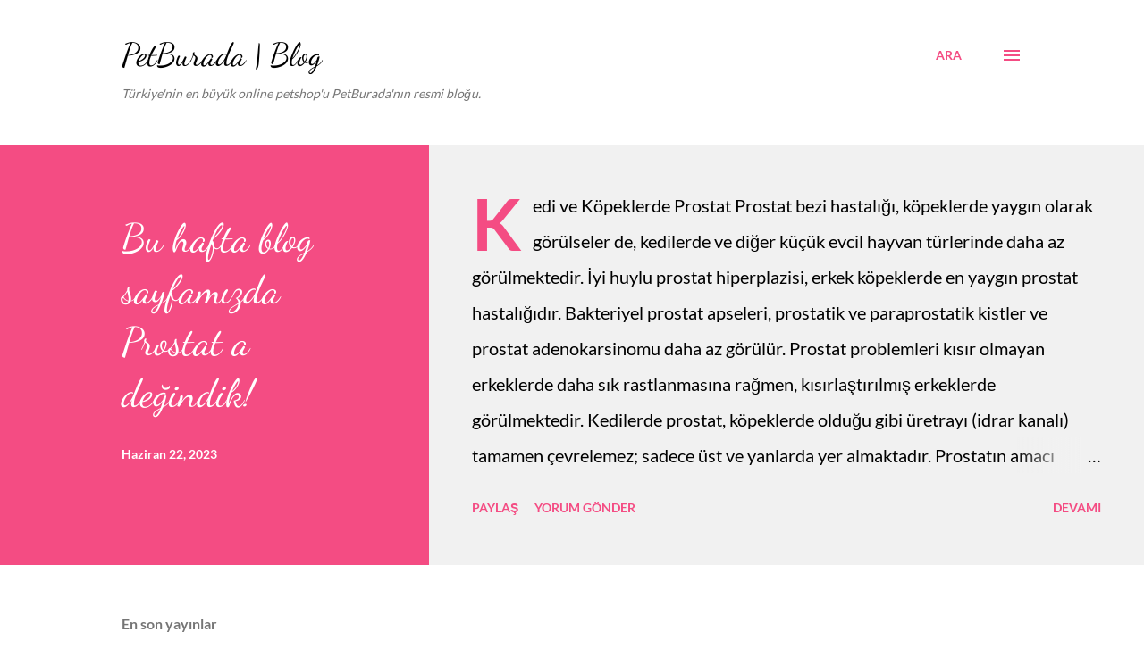

--- FILE ---
content_type: text/html; charset=UTF-8
request_url: http://blog.petburada.com/
body_size: 31284
content:
<!DOCTYPE html>
<html dir='ltr' lang='tr'>
<head>
<meta content='width=device-width, initial-scale=1' name='viewport'/>
<title>PetBurada | Blog</title>
<meta content='text/html; charset=UTF-8' http-equiv='Content-Type'/>
<!-- Chrome, Firefox OS and Opera -->
<meta content='#ffffff' name='theme-color'/>
<!-- Windows Phone -->
<meta content='#ffffff' name='msapplication-navbutton-color'/>
<meta content='blogger' name='generator'/>
<link href='http://blog.petburada.com/favicon.ico' rel='icon' type='image/x-icon'/>
<link href='http://blog.petburada.com/' rel='canonical'/>
<link rel="alternate" type="application/atom+xml" title="PetBurada | Blog - Atom" href="http://blog.petburada.com/feeds/posts/default" />
<link rel="alternate" type="application/rss+xml" title="PetBurada | Blog - RSS" href="http://blog.petburada.com/feeds/posts/default?alt=rss" />
<link rel="service.post" type="application/atom+xml" title="PetBurada | Blog - Atom" href="https://draft.blogger.com/feeds/7863631750250942852/posts/default" />
<link rel="me" href="https://draft.blogger.com/profile/13887264719551094370" />
<!--Can't find substitution for tag [blog.ieCssRetrofitLinks]-->
<meta content='Türkiye&#39;nin en büyük petshop&#39;u PetBurada&#39;nın resmi bloğu.' name='description'/>
<meta content='http://blog.petburada.com/' property='og:url'/>
<meta content='PetBurada | Blog' property='og:title'/>
<meta content='Türkiye&#39;nin en büyük petshop&#39;u PetBurada&#39;nın resmi bloğu.' property='og:description'/>
<meta content='https://blogger.googleusercontent.com/img/b/R29vZ2xl/AVvXsEjwV5N5WwkKUNrVk1KqcJqkjwRDEtTHFTUXtTz35-Y0C-6JlQIIj2jCaDoCqkGdtkoPqoo52khG2A7KX2MqN16SWDJjG-wX5XgIHoVHMNJJ1kEYYrQI0AtsWX13W0YgyGpoXuuqy2BxfkmY2bpT59xxnfoqi8gPbGv2DPfIvE1zsh5AO5FouzCApeRgjg/w1200-h630-p-k-no-nu/dfgu%C4%B1op.jpg' property='og:image'/>
<meta content='https://blogger.googleusercontent.com/img/b/R29vZ2xl/AVvXsEi5GPCQBYYwFoAjpsm9L6Dp2PoFGlnbi9biQJvIw3qWIBHiP9doPQrTvVQ70S8pEVfQgSQBJOPT7LT50NX3TmUru8zHDCdL1Vs1M6ZR6ojbUhtveW9GK9SVjRn0aEmIDJQG8vcGq5jQuYG1O8ZaFPgviKYOaIKnGqKMWcuVWogqQKmi8vcsCcrq70MxSg/w1200-h630-p-k-no-nu/XDTGH.jpg' property='og:image'/>
<meta content='https://blogger.googleusercontent.com/img/b/R29vZ2xl/AVvXsEi5pzesMP7fV_4pBLAxV08n_oGhvxGcBtc3OxNPtvbXdHGogsJAZXzT16rTOdPd9odfvQq-GAtiKbZk_eZM8f-4MaCcrzkMl0P9xV94PBgLaZlJmgW9e58dDBvyLOtQ2b-x2_9p3QsyjZDeNDIXQGdk79lkeY_WoVNR-RinJ3IQzpS0i-8_vt96hc0JNw/w1200-h630-p-k-no-nu/OIUYTGFDDTFYUI.jpg' property='og:image'/>
<meta content='https://blogger.googleusercontent.com/img/b/R29vZ2xl/AVvXsEjLfIEgwLUvMg8Rdnjbz_2STTmnXAyUnPJDfmHpxReImTSWE699L3xroHnU6E2NbwXqFB29My4S0y5KxwgQXBC2SvR6sSDKqiRLXqAFfuu-fZewLo3b-IhLZNEzrhzrLjxbxpvOP9NyZ7BOo9D19thA2XMoHzcvpmCzuzBzeeyJbpWj0_1FWyXgMU_Lcw/w1200-h630-p-k-no-nu/nutritional-label-close-up-royalty-free-image-1577981699.jpg' property='og:image'/>
<meta content='https://blogger.googleusercontent.com/img/b/R29vZ2xl/AVvXsEinTj2CiAxkiX3AltbGNu1xkj-9Nko60gsgi06uG0NbrQQ6-TeClQGSuSUC7p6XM5IdRh4orNwk-2Nkfigoe6DrH4H0u4NqZbPzWL6HPINPQ9kfPanmwWBT3OFAGHJ06bjgsOSBBmekRoHhS0i6ktgjkDbR9r04CTW9Du8_WBtNVYGRmXcqhxNLt4Rllg/w1200-h630-p-k-no-nu/ca57f07599ec4e1591bc4dd572638c39.jpg' property='og:image'/>
<meta content='https://blogger.googleusercontent.com/img/b/R29vZ2xl/AVvXsEgnsSNFT4sgKzdxL076J5f5i87VlKtb1TGMKJt7hGR7ZwzdF30m8IcRjl_plDL0f4D7HRxrrPPyBOwT_Sz-a71-ftIV_e2huHjbEuqywbQEMvcNNfKA-u78NlFqBwxUbxfQzcg3avju7Whd/w1200-h630-p-k-no-nu/care-xs.jpg' property='og:image'/>
<style type='text/css'>@font-face{font-family:'Dancing Script';font-style:normal;font-weight:400;font-display:swap;src:url(//fonts.gstatic.com/s/dancingscript/v29/If2cXTr6YS-zF4S-kcSWSVi_sxjsohD9F50Ruu7BMSo3Rep8ltA.woff2)format('woff2');unicode-range:U+0102-0103,U+0110-0111,U+0128-0129,U+0168-0169,U+01A0-01A1,U+01AF-01B0,U+0300-0301,U+0303-0304,U+0308-0309,U+0323,U+0329,U+1EA0-1EF9,U+20AB;}@font-face{font-family:'Dancing Script';font-style:normal;font-weight:400;font-display:swap;src:url(//fonts.gstatic.com/s/dancingscript/v29/If2cXTr6YS-zF4S-kcSWSVi_sxjsohD9F50Ruu7BMSo3ROp8ltA.woff2)format('woff2');unicode-range:U+0100-02BA,U+02BD-02C5,U+02C7-02CC,U+02CE-02D7,U+02DD-02FF,U+0304,U+0308,U+0329,U+1D00-1DBF,U+1E00-1E9F,U+1EF2-1EFF,U+2020,U+20A0-20AB,U+20AD-20C0,U+2113,U+2C60-2C7F,U+A720-A7FF;}@font-face{font-family:'Dancing Script';font-style:normal;font-weight:400;font-display:swap;src:url(//fonts.gstatic.com/s/dancingscript/v29/If2cXTr6YS-zF4S-kcSWSVi_sxjsohD9F50Ruu7BMSo3Sup8.woff2)format('woff2');unicode-range:U+0000-00FF,U+0131,U+0152-0153,U+02BB-02BC,U+02C6,U+02DA,U+02DC,U+0304,U+0308,U+0329,U+2000-206F,U+20AC,U+2122,U+2191,U+2193,U+2212,U+2215,U+FEFF,U+FFFD;}@font-face{font-family:'EB Garamond';font-style:italic;font-weight:600;font-display:swap;src:url(//fonts.gstatic.com/s/ebgaramond/v32/SlGFmQSNjdsmc35JDF1K5GRwUjcdlttVFm-rI7diR79wU6ingQ.woff2)format('woff2');unicode-range:U+0460-052F,U+1C80-1C8A,U+20B4,U+2DE0-2DFF,U+A640-A69F,U+FE2E-FE2F;}@font-face{font-family:'EB Garamond';font-style:italic;font-weight:600;font-display:swap;src:url(//fonts.gstatic.com/s/ebgaramond/v32/SlGFmQSNjdsmc35JDF1K5GRwUjcdlttVFm-rI7diR795U6ingQ.woff2)format('woff2');unicode-range:U+0301,U+0400-045F,U+0490-0491,U+04B0-04B1,U+2116;}@font-face{font-family:'EB Garamond';font-style:italic;font-weight:600;font-display:swap;src:url(//fonts.gstatic.com/s/ebgaramond/v32/SlGFmQSNjdsmc35JDF1K5GRwUjcdlttVFm-rI7diR79xU6ingQ.woff2)format('woff2');unicode-range:U+1F00-1FFF;}@font-face{font-family:'EB Garamond';font-style:italic;font-weight:600;font-display:swap;src:url(//fonts.gstatic.com/s/ebgaramond/v32/SlGFmQSNjdsmc35JDF1K5GRwUjcdlttVFm-rI7diR79-U6ingQ.woff2)format('woff2');unicode-range:U+0370-0377,U+037A-037F,U+0384-038A,U+038C,U+038E-03A1,U+03A3-03FF;}@font-face{font-family:'EB Garamond';font-style:italic;font-weight:600;font-display:swap;src:url(//fonts.gstatic.com/s/ebgaramond/v32/SlGFmQSNjdsmc35JDF1K5GRwUjcdlttVFm-rI7diR79yU6ingQ.woff2)format('woff2');unicode-range:U+0102-0103,U+0110-0111,U+0128-0129,U+0168-0169,U+01A0-01A1,U+01AF-01B0,U+0300-0301,U+0303-0304,U+0308-0309,U+0323,U+0329,U+1EA0-1EF9,U+20AB;}@font-face{font-family:'EB Garamond';font-style:italic;font-weight:600;font-display:swap;src:url(//fonts.gstatic.com/s/ebgaramond/v32/SlGFmQSNjdsmc35JDF1K5GRwUjcdlttVFm-rI7diR79zU6ingQ.woff2)format('woff2');unicode-range:U+0100-02BA,U+02BD-02C5,U+02C7-02CC,U+02CE-02D7,U+02DD-02FF,U+0304,U+0308,U+0329,U+1D00-1DBF,U+1E00-1E9F,U+1EF2-1EFF,U+2020,U+20A0-20AB,U+20AD-20C0,U+2113,U+2C60-2C7F,U+A720-A7FF;}@font-face{font-family:'EB Garamond';font-style:italic;font-weight:600;font-display:swap;src:url(//fonts.gstatic.com/s/ebgaramond/v32/SlGFmQSNjdsmc35JDF1K5GRwUjcdlttVFm-rI7diR799U6g.woff2)format('woff2');unicode-range:U+0000-00FF,U+0131,U+0152-0153,U+02BB-02BC,U+02C6,U+02DA,U+02DC,U+0304,U+0308,U+0329,U+2000-206F,U+20AC,U+2122,U+2191,U+2193,U+2212,U+2215,U+FEFF,U+FFFD;}@font-face{font-family:'Lato';font-style:normal;font-weight:400;font-display:swap;src:url(//fonts.gstatic.com/s/lato/v25/S6uyw4BMUTPHjxAwXjeu.woff2)format('woff2');unicode-range:U+0100-02BA,U+02BD-02C5,U+02C7-02CC,U+02CE-02D7,U+02DD-02FF,U+0304,U+0308,U+0329,U+1D00-1DBF,U+1E00-1E9F,U+1EF2-1EFF,U+2020,U+20A0-20AB,U+20AD-20C0,U+2113,U+2C60-2C7F,U+A720-A7FF;}@font-face{font-family:'Lato';font-style:normal;font-weight:400;font-display:swap;src:url(//fonts.gstatic.com/s/lato/v25/S6uyw4BMUTPHjx4wXg.woff2)format('woff2');unicode-range:U+0000-00FF,U+0131,U+0152-0153,U+02BB-02BC,U+02C6,U+02DA,U+02DC,U+0304,U+0308,U+0329,U+2000-206F,U+20AC,U+2122,U+2191,U+2193,U+2212,U+2215,U+FEFF,U+FFFD;}@font-face{font-family:'Lato';font-style:normal;font-weight:700;font-display:swap;src:url(//fonts.gstatic.com/s/lato/v25/S6u9w4BMUTPHh6UVSwaPGR_p.woff2)format('woff2');unicode-range:U+0100-02BA,U+02BD-02C5,U+02C7-02CC,U+02CE-02D7,U+02DD-02FF,U+0304,U+0308,U+0329,U+1D00-1DBF,U+1E00-1E9F,U+1EF2-1EFF,U+2020,U+20A0-20AB,U+20AD-20C0,U+2113,U+2C60-2C7F,U+A720-A7FF;}@font-face{font-family:'Lato';font-style:normal;font-weight:700;font-display:swap;src:url(//fonts.gstatic.com/s/lato/v25/S6u9w4BMUTPHh6UVSwiPGQ.woff2)format('woff2');unicode-range:U+0000-00FF,U+0131,U+0152-0153,U+02BB-02BC,U+02C6,U+02DA,U+02DC,U+0304,U+0308,U+0329,U+2000-206F,U+20AC,U+2122,U+2191,U+2193,U+2212,U+2215,U+FEFF,U+FFFD;}@font-face{font-family:'Open Sans';font-style:normal;font-weight:600;font-stretch:100%;font-display:swap;src:url(//fonts.gstatic.com/s/opensans/v44/memSYaGs126MiZpBA-UvWbX2vVnXBbObj2OVZyOOSr4dVJWUgsgH1x4taVIGxA.woff2)format('woff2');unicode-range:U+0460-052F,U+1C80-1C8A,U+20B4,U+2DE0-2DFF,U+A640-A69F,U+FE2E-FE2F;}@font-face{font-family:'Open Sans';font-style:normal;font-weight:600;font-stretch:100%;font-display:swap;src:url(//fonts.gstatic.com/s/opensans/v44/memSYaGs126MiZpBA-UvWbX2vVnXBbObj2OVZyOOSr4dVJWUgsgH1x4kaVIGxA.woff2)format('woff2');unicode-range:U+0301,U+0400-045F,U+0490-0491,U+04B0-04B1,U+2116;}@font-face{font-family:'Open Sans';font-style:normal;font-weight:600;font-stretch:100%;font-display:swap;src:url(//fonts.gstatic.com/s/opensans/v44/memSYaGs126MiZpBA-UvWbX2vVnXBbObj2OVZyOOSr4dVJWUgsgH1x4saVIGxA.woff2)format('woff2');unicode-range:U+1F00-1FFF;}@font-face{font-family:'Open Sans';font-style:normal;font-weight:600;font-stretch:100%;font-display:swap;src:url(//fonts.gstatic.com/s/opensans/v44/memSYaGs126MiZpBA-UvWbX2vVnXBbObj2OVZyOOSr4dVJWUgsgH1x4jaVIGxA.woff2)format('woff2');unicode-range:U+0370-0377,U+037A-037F,U+0384-038A,U+038C,U+038E-03A1,U+03A3-03FF;}@font-face{font-family:'Open Sans';font-style:normal;font-weight:600;font-stretch:100%;font-display:swap;src:url(//fonts.gstatic.com/s/opensans/v44/memSYaGs126MiZpBA-UvWbX2vVnXBbObj2OVZyOOSr4dVJWUgsgH1x4iaVIGxA.woff2)format('woff2');unicode-range:U+0307-0308,U+0590-05FF,U+200C-2010,U+20AA,U+25CC,U+FB1D-FB4F;}@font-face{font-family:'Open Sans';font-style:normal;font-weight:600;font-stretch:100%;font-display:swap;src:url(//fonts.gstatic.com/s/opensans/v44/memSYaGs126MiZpBA-UvWbX2vVnXBbObj2OVZyOOSr4dVJWUgsgH1x5caVIGxA.woff2)format('woff2');unicode-range:U+0302-0303,U+0305,U+0307-0308,U+0310,U+0312,U+0315,U+031A,U+0326-0327,U+032C,U+032F-0330,U+0332-0333,U+0338,U+033A,U+0346,U+034D,U+0391-03A1,U+03A3-03A9,U+03B1-03C9,U+03D1,U+03D5-03D6,U+03F0-03F1,U+03F4-03F5,U+2016-2017,U+2034-2038,U+203C,U+2040,U+2043,U+2047,U+2050,U+2057,U+205F,U+2070-2071,U+2074-208E,U+2090-209C,U+20D0-20DC,U+20E1,U+20E5-20EF,U+2100-2112,U+2114-2115,U+2117-2121,U+2123-214F,U+2190,U+2192,U+2194-21AE,U+21B0-21E5,U+21F1-21F2,U+21F4-2211,U+2213-2214,U+2216-22FF,U+2308-230B,U+2310,U+2319,U+231C-2321,U+2336-237A,U+237C,U+2395,U+239B-23B7,U+23D0,U+23DC-23E1,U+2474-2475,U+25AF,U+25B3,U+25B7,U+25BD,U+25C1,U+25CA,U+25CC,U+25FB,U+266D-266F,U+27C0-27FF,U+2900-2AFF,U+2B0E-2B11,U+2B30-2B4C,U+2BFE,U+3030,U+FF5B,U+FF5D,U+1D400-1D7FF,U+1EE00-1EEFF;}@font-face{font-family:'Open Sans';font-style:normal;font-weight:600;font-stretch:100%;font-display:swap;src:url(//fonts.gstatic.com/s/opensans/v44/memSYaGs126MiZpBA-UvWbX2vVnXBbObj2OVZyOOSr4dVJWUgsgH1x5OaVIGxA.woff2)format('woff2');unicode-range:U+0001-000C,U+000E-001F,U+007F-009F,U+20DD-20E0,U+20E2-20E4,U+2150-218F,U+2190,U+2192,U+2194-2199,U+21AF,U+21E6-21F0,U+21F3,U+2218-2219,U+2299,U+22C4-22C6,U+2300-243F,U+2440-244A,U+2460-24FF,U+25A0-27BF,U+2800-28FF,U+2921-2922,U+2981,U+29BF,U+29EB,U+2B00-2BFF,U+4DC0-4DFF,U+FFF9-FFFB,U+10140-1018E,U+10190-1019C,U+101A0,U+101D0-101FD,U+102E0-102FB,U+10E60-10E7E,U+1D2C0-1D2D3,U+1D2E0-1D37F,U+1F000-1F0FF,U+1F100-1F1AD,U+1F1E6-1F1FF,U+1F30D-1F30F,U+1F315,U+1F31C,U+1F31E,U+1F320-1F32C,U+1F336,U+1F378,U+1F37D,U+1F382,U+1F393-1F39F,U+1F3A7-1F3A8,U+1F3AC-1F3AF,U+1F3C2,U+1F3C4-1F3C6,U+1F3CA-1F3CE,U+1F3D4-1F3E0,U+1F3ED,U+1F3F1-1F3F3,U+1F3F5-1F3F7,U+1F408,U+1F415,U+1F41F,U+1F426,U+1F43F,U+1F441-1F442,U+1F444,U+1F446-1F449,U+1F44C-1F44E,U+1F453,U+1F46A,U+1F47D,U+1F4A3,U+1F4B0,U+1F4B3,U+1F4B9,U+1F4BB,U+1F4BF,U+1F4C8-1F4CB,U+1F4D6,U+1F4DA,U+1F4DF,U+1F4E3-1F4E6,U+1F4EA-1F4ED,U+1F4F7,U+1F4F9-1F4FB,U+1F4FD-1F4FE,U+1F503,U+1F507-1F50B,U+1F50D,U+1F512-1F513,U+1F53E-1F54A,U+1F54F-1F5FA,U+1F610,U+1F650-1F67F,U+1F687,U+1F68D,U+1F691,U+1F694,U+1F698,U+1F6AD,U+1F6B2,U+1F6B9-1F6BA,U+1F6BC,U+1F6C6-1F6CF,U+1F6D3-1F6D7,U+1F6E0-1F6EA,U+1F6F0-1F6F3,U+1F6F7-1F6FC,U+1F700-1F7FF,U+1F800-1F80B,U+1F810-1F847,U+1F850-1F859,U+1F860-1F887,U+1F890-1F8AD,U+1F8B0-1F8BB,U+1F8C0-1F8C1,U+1F900-1F90B,U+1F93B,U+1F946,U+1F984,U+1F996,U+1F9E9,U+1FA00-1FA6F,U+1FA70-1FA7C,U+1FA80-1FA89,U+1FA8F-1FAC6,U+1FACE-1FADC,U+1FADF-1FAE9,U+1FAF0-1FAF8,U+1FB00-1FBFF;}@font-face{font-family:'Open Sans';font-style:normal;font-weight:600;font-stretch:100%;font-display:swap;src:url(//fonts.gstatic.com/s/opensans/v44/memSYaGs126MiZpBA-UvWbX2vVnXBbObj2OVZyOOSr4dVJWUgsgH1x4vaVIGxA.woff2)format('woff2');unicode-range:U+0102-0103,U+0110-0111,U+0128-0129,U+0168-0169,U+01A0-01A1,U+01AF-01B0,U+0300-0301,U+0303-0304,U+0308-0309,U+0323,U+0329,U+1EA0-1EF9,U+20AB;}@font-face{font-family:'Open Sans';font-style:normal;font-weight:600;font-stretch:100%;font-display:swap;src:url(//fonts.gstatic.com/s/opensans/v44/memSYaGs126MiZpBA-UvWbX2vVnXBbObj2OVZyOOSr4dVJWUgsgH1x4uaVIGxA.woff2)format('woff2');unicode-range:U+0100-02BA,U+02BD-02C5,U+02C7-02CC,U+02CE-02D7,U+02DD-02FF,U+0304,U+0308,U+0329,U+1D00-1DBF,U+1E00-1E9F,U+1EF2-1EFF,U+2020,U+20A0-20AB,U+20AD-20C0,U+2113,U+2C60-2C7F,U+A720-A7FF;}@font-face{font-family:'Open Sans';font-style:normal;font-weight:600;font-stretch:100%;font-display:swap;src:url(//fonts.gstatic.com/s/opensans/v44/memSYaGs126MiZpBA-UvWbX2vVnXBbObj2OVZyOOSr4dVJWUgsgH1x4gaVI.woff2)format('woff2');unicode-range:U+0000-00FF,U+0131,U+0152-0153,U+02BB-02BC,U+02C6,U+02DA,U+02DC,U+0304,U+0308,U+0329,U+2000-206F,U+20AC,U+2122,U+2191,U+2193,U+2212,U+2215,U+FEFF,U+FFFD;}</style>
<style id='page-skin-1' type='text/css'><!--
/*! normalize.css v3.0.1 | MIT License | git.io/normalize */html{font-family:sans-serif;-ms-text-size-adjust:100%;-webkit-text-size-adjust:100%}body{margin:0}article,aside,details,figcaption,figure,footer,header,hgroup,main,nav,section,summary{display:block}audio,canvas,progress,video{display:inline-block;vertical-align:baseline}audio:not([controls]){display:none;height:0}[hidden],template{display:none}a{background:transparent}a:active,a:hover{outline:0}abbr[title]{border-bottom:1px dotted}b,strong{font-weight:bold}dfn{font-style:italic}h1{font-size:2em;margin:.67em 0}mark{background:#ff0;color:#000}small{font-size:80%}sub,sup{font-size:75%;line-height:0;position:relative;vertical-align:baseline}sup{top:-0.5em}sub{bottom:-0.25em}img{border:0}svg:not(:root){overflow:hidden}figure{margin:1em 40px}hr{-moz-box-sizing:content-box;box-sizing:content-box;height:0}pre{overflow:auto}code,kbd,pre,samp{font-family:monospace,monospace;font-size:1em}button,input,optgroup,select,textarea{color:inherit;font:inherit;margin:0}button{overflow:visible}button,select{text-transform:none}button,html input[type="button"],input[type="reset"],input[type="submit"]{-webkit-appearance:button;cursor:pointer}button[disabled],html input[disabled]{cursor:default}button::-moz-focus-inner,input::-moz-focus-inner{border:0;padding:0}input{line-height:normal}input[type="checkbox"],input[type="radio"]{box-sizing:border-box;padding:0}input[type="number"]::-webkit-inner-spin-button,input[type="number"]::-webkit-outer-spin-button{height:auto}input[type="search"]{-webkit-appearance:textfield;-moz-box-sizing:content-box;-webkit-box-sizing:content-box;box-sizing:content-box}input[type="search"]::-webkit-search-cancel-button,input[type="search"]::-webkit-search-decoration{-webkit-appearance:none}fieldset{border:1px solid #c0c0c0;margin:0 2px;padding:.35em .625em .75em}legend{border:0;padding:0}textarea{overflow:auto}optgroup{font-weight:bold}table{border-collapse:collapse;border-spacing:0}td,th{padding:0}
body{
overflow-wrap:break-word;
word-break:break-word;
word-wrap:break-word
}
.hidden{
display:none
}
.invisible{
visibility:hidden
}
.container::after,.float-container::after{
clear:both;
content:"";
display:table
}
.clearboth{
clear:both
}
#comments .comment .comment-actions,.subscribe-popup .FollowByEmail .follow-by-email-submit,.widget.Profile .profile-link{
background:0 0;
border:0;
box-shadow:none;
color:#f44c83;
cursor:pointer;
font-size:14px;
font-weight:700;
outline:0;
text-decoration:none;
text-transform:uppercase;
width:auto
}
.dim-overlay{
background-color:rgba(0,0,0,.54);
height:100vh;
left:0;
position:fixed;
top:0;
width:100%
}
#sharing-dim-overlay{
background-color:transparent
}
input::-ms-clear{
display:none
}
.blogger-logo,.svg-icon-24.blogger-logo{
fill:#ff9800;
opacity:1
}
.loading-spinner-large{
-webkit-animation:mspin-rotate 1.568s infinite linear;
animation:mspin-rotate 1.568s infinite linear;
height:48px;
overflow:hidden;
position:absolute;
width:48px;
z-index:200
}
.loading-spinner-large>div{
-webkit-animation:mspin-revrot 5332ms infinite steps(4);
animation:mspin-revrot 5332ms infinite steps(4)
}
.loading-spinner-large>div>div{
-webkit-animation:mspin-singlecolor-large-film 1333ms infinite steps(81);
animation:mspin-singlecolor-large-film 1333ms infinite steps(81);
background-size:100%;
height:48px;
width:3888px
}
.mspin-black-large>div>div,.mspin-grey_54-large>div>div{
background-image:url(https://www.blogblog.com/indie/mspin_black_large.svg)
}
.mspin-white-large>div>div{
background-image:url(https://www.blogblog.com/indie/mspin_white_large.svg)
}
.mspin-grey_54-large{
opacity:.54
}
@-webkit-keyframes mspin-singlecolor-large-film{
from{
-webkit-transform:translateX(0);
transform:translateX(0)
}
to{
-webkit-transform:translateX(-3888px);
transform:translateX(-3888px)
}
}
@keyframes mspin-singlecolor-large-film{
from{
-webkit-transform:translateX(0);
transform:translateX(0)
}
to{
-webkit-transform:translateX(-3888px);
transform:translateX(-3888px)
}
}
@-webkit-keyframes mspin-rotate{
from{
-webkit-transform:rotate(0);
transform:rotate(0)
}
to{
-webkit-transform:rotate(360deg);
transform:rotate(360deg)
}
}
@keyframes mspin-rotate{
from{
-webkit-transform:rotate(0);
transform:rotate(0)
}
to{
-webkit-transform:rotate(360deg);
transform:rotate(360deg)
}
}
@-webkit-keyframes mspin-revrot{
from{
-webkit-transform:rotate(0);
transform:rotate(0)
}
to{
-webkit-transform:rotate(-360deg);
transform:rotate(-360deg)
}
}
@keyframes mspin-revrot{
from{
-webkit-transform:rotate(0);
transform:rotate(0)
}
to{
-webkit-transform:rotate(-360deg);
transform:rotate(-360deg)
}
}
.skip-navigation{
background-color:#fff;
box-sizing:border-box;
color:#000;
display:block;
height:0;
left:0;
line-height:50px;
overflow:hidden;
padding-top:0;
position:fixed;
text-align:center;
top:0;
-webkit-transition:box-shadow .3s,height .3s,padding-top .3s;
transition:box-shadow .3s,height .3s,padding-top .3s;
width:100%;
z-index:900
}
.skip-navigation:focus{
box-shadow:0 4px 5px 0 rgba(0,0,0,.14),0 1px 10px 0 rgba(0,0,0,.12),0 2px 4px -1px rgba(0,0,0,.2);
height:50px
}
#main{
outline:0
}
.main-heading{
position:absolute;
clip:rect(1px,1px,1px,1px);
padding:0;
border:0;
height:1px;
width:1px;
overflow:hidden
}
.Attribution{
margin-top:1em;
text-align:center
}
.Attribution .blogger img,.Attribution .blogger svg{
vertical-align:bottom
}
.Attribution .blogger img{
margin-right:.5em
}
.Attribution div{
line-height:24px;
margin-top:.5em
}
.Attribution .copyright,.Attribution .image-attribution{
font-size:.7em;
margin-top:1.5em
}
.BLOG_mobile_video_class{
display:none
}
.bg-photo{
background-attachment:scroll!important
}
body .CSS_LIGHTBOX{
z-index:900
}
.extendable .show-less,.extendable .show-more{
border-color:#f44c83;
color:#f44c83;
margin-top:8px
}
.extendable .show-less.hidden,.extendable .show-more.hidden{
display:none
}
.inline-ad{
display:none;
max-width:100%;
overflow:hidden
}
.adsbygoogle{
display:block
}
#cookieChoiceInfo{
bottom:0;
top:auto
}
iframe.b-hbp-video{
border:0
}
.post-body img{
max-width:100%
}
.post-body iframe{
max-width:100%
}
.post-body a[imageanchor="1"]{
display:inline-block
}
.byline{
margin-right:1em
}
.byline:last-child{
margin-right:0
}
.link-copied-dialog{
max-width:520px;
outline:0
}
.link-copied-dialog .modal-dialog-buttons{
margin-top:8px
}
.link-copied-dialog .goog-buttonset-default{
background:0 0;
border:0
}
.link-copied-dialog .goog-buttonset-default:focus{
outline:0
}
.paging-control-container{
margin-bottom:16px
}
.paging-control-container .paging-control{
display:inline-block
}
.paging-control-container .comment-range-text::after,.paging-control-container .paging-control{
color:#f44c83
}
.paging-control-container .comment-range-text,.paging-control-container .paging-control{
margin-right:8px
}
.paging-control-container .comment-range-text::after,.paging-control-container .paging-control::after{
content:"\b7";
cursor:default;
padding-left:8px;
pointer-events:none
}
.paging-control-container .comment-range-text:last-child::after,.paging-control-container .paging-control:last-child::after{
content:none
}
.byline.reactions iframe{
height:20px
}
.b-notification{
color:#000;
background-color:#fff;
border-bottom:solid 1px #000;
box-sizing:border-box;
padding:16px 32px;
text-align:center
}
.b-notification.visible{
-webkit-transition:margin-top .3s cubic-bezier(.4,0,.2,1);
transition:margin-top .3s cubic-bezier(.4,0,.2,1)
}
.b-notification.invisible{
position:absolute
}
.b-notification-close{
position:absolute;
right:8px;
top:8px
}
.no-posts-message{
line-height:40px;
text-align:center
}
@media screen and (max-width:968px){
body.item-view .post-body a[imageanchor="1"][style*="float: left;"],body.item-view .post-body a[imageanchor="1"][style*="float: right;"]{
float:none!important;
clear:none!important
}
body.item-view .post-body a[imageanchor="1"] img{
display:block;
height:auto;
margin:0 auto
}
body.item-view .post-body>.separator:first-child>a[imageanchor="1"]:first-child{
margin-top:20px
}
.post-body a[imageanchor]{
display:block
}
body.item-view .post-body a[imageanchor="1"]{
margin-left:0!important;
margin-right:0!important
}
body.item-view .post-body a[imageanchor="1"]+a[imageanchor="1"]{
margin-top:16px
}
}
.item-control{
display:none
}
#comments{
border-top:1px dashed rgba(0,0,0,.54);
margin-top:20px;
padding:20px
}
#comments .comment-thread ol{
margin:0;
padding-left:0;
padding-left:0
}
#comments .comment .comment-replybox-single,#comments .comment-thread .comment-replies{
margin-left:60px
}
#comments .comment-thread .thread-count{
display:none
}
#comments .comment{
list-style-type:none;
padding:0 0 30px;
position:relative
}
#comments .comment .comment{
padding-bottom:8px
}
.comment .avatar-image-container{
position:absolute
}
.comment .avatar-image-container img{
border-radius:50%
}
.avatar-image-container svg,.comment .avatar-image-container .avatar-icon{
border-radius:50%;
border:solid 1px #f44c83;
box-sizing:border-box;
fill:#f44c83;
height:35px;
margin:0;
padding:7px;
width:35px
}
.comment .comment-block{
margin-top:10px;
margin-left:60px;
padding-bottom:0
}
#comments .comment-author-header-wrapper{
margin-left:40px
}
#comments .comment .thread-expanded .comment-block{
padding-bottom:20px
}
#comments .comment .comment-header .user,#comments .comment .comment-header .user a{
color:#292929;
font-style:normal;
font-weight:700
}
#comments .comment .comment-actions{
bottom:0;
margin-bottom:15px;
position:absolute
}
#comments .comment .comment-actions>*{
margin-right:8px
}
#comments .comment .comment-header .datetime{
bottom:0;
color:rgba(0,0,0,0.54);
display:inline-block;
font-size:13px;
font-style:italic;
margin-left:8px
}
#comments .comment .comment-footer .comment-timestamp a,#comments .comment .comment-header .datetime a{
color:rgba(0,0,0,0.54)
}
#comments .comment .comment-content,.comment .comment-body{
margin-top:12px;
word-break:break-word
}
.comment-body{
margin-bottom:12px
}
#comments.embed[data-num-comments="0"]{
border:0;
margin-top:0;
padding-top:0
}
#comments.embed[data-num-comments="0"] #comment-post-message,#comments.embed[data-num-comments="0"] div.comment-form>p,#comments.embed[data-num-comments="0"] p.comment-footer{
display:none
}
#comment-editor-src{
display:none
}
.comments .comments-content .loadmore.loaded{
max-height:0;
opacity:0;
overflow:hidden
}
.extendable .remaining-items{
height:0;
overflow:hidden;
-webkit-transition:height .3s cubic-bezier(.4,0,.2,1);
transition:height .3s cubic-bezier(.4,0,.2,1)
}
.extendable .remaining-items.expanded{
height:auto
}
.svg-icon-24,.svg-icon-24-button{
cursor:pointer;
height:24px;
width:24px;
min-width:24px
}
.touch-icon{
margin:-12px;
padding:12px
}
.touch-icon:active,.touch-icon:focus{
background-color:rgba(153,153,153,.4);
border-radius:50%
}
svg:not(:root).touch-icon{
overflow:visible
}
html[dir=rtl] .rtl-reversible-icon{
-webkit-transform:scaleX(-1);
-ms-transform:scaleX(-1);
transform:scaleX(-1)
}
.svg-icon-24-button,.touch-icon-button{
background:0 0;
border:0;
margin:0;
outline:0;
padding:0
}
.touch-icon-button .touch-icon:active,.touch-icon-button .touch-icon:focus{
background-color:transparent
}
.touch-icon-button:active .touch-icon,.touch-icon-button:focus .touch-icon{
background-color:rgba(153,153,153,.4);
border-radius:50%
}
.Profile .default-avatar-wrapper .avatar-icon{
border-radius:50%;
border:solid 1px #000000;
box-sizing:border-box;
fill:#000000;
margin:0
}
.Profile .individual .default-avatar-wrapper .avatar-icon{
padding:25px
}
.Profile .individual .avatar-icon,.Profile .individual .profile-img{
height:120px;
width:120px
}
.Profile .team .default-avatar-wrapper .avatar-icon{
padding:8px
}
.Profile .team .avatar-icon,.Profile .team .default-avatar-wrapper,.Profile .team .profile-img{
height:40px;
width:40px
}
.snippet-container{
margin:0;
position:relative;
overflow:hidden
}
.snippet-fade{
bottom:0;
box-sizing:border-box;
position:absolute;
width:96px
}
.snippet-fade{
right:0
}
.snippet-fade:after{
content:"\2026"
}
.snippet-fade:after{
float:right
}
.post-bottom{
-webkit-box-align:center;
-webkit-align-items:center;
-ms-flex-align:center;
align-items:center;
display:-webkit-box;
display:-webkit-flex;
display:-ms-flexbox;
display:flex;
-webkit-flex-wrap:wrap;
-ms-flex-wrap:wrap;
flex-wrap:wrap
}
.post-footer{
-webkit-box-flex:1;
-webkit-flex:1 1 auto;
-ms-flex:1 1 auto;
flex:1 1 auto;
-webkit-flex-wrap:wrap;
-ms-flex-wrap:wrap;
flex-wrap:wrap;
-webkit-box-ordinal-group:2;
-webkit-order:1;
-ms-flex-order:1;
order:1
}
.post-footer>*{
-webkit-box-flex:0;
-webkit-flex:0 1 auto;
-ms-flex:0 1 auto;
flex:0 1 auto
}
.post-footer .byline:last-child{
margin-right:1em
}
.jump-link{
-webkit-box-flex:0;
-webkit-flex:0 0 auto;
-ms-flex:0 0 auto;
flex:0 0 auto;
-webkit-box-ordinal-group:3;
-webkit-order:2;
-ms-flex-order:2;
order:2
}
.centered-top-container.sticky{
left:0;
position:fixed;
right:0;
top:0;
width:auto;
z-index:8;
-webkit-transition-property:opacity,-webkit-transform;
transition-property:opacity,-webkit-transform;
transition-property:transform,opacity;
transition-property:transform,opacity,-webkit-transform;
-webkit-transition-duration:.2s;
transition-duration:.2s;
-webkit-transition-timing-function:cubic-bezier(.4,0,.2,1);
transition-timing-function:cubic-bezier(.4,0,.2,1)
}
.centered-top-placeholder{
display:none
}
.collapsed-header .centered-top-placeholder{
display:block
}
.centered-top-container .Header .replaced h1,.centered-top-placeholder .Header .replaced h1{
display:none
}
.centered-top-container.sticky .Header .replaced h1{
display:block
}
.centered-top-container.sticky .Header .header-widget{
background:0 0
}
.centered-top-container.sticky .Header .header-image-wrapper{
display:none
}
.centered-top-container img,.centered-top-placeholder img{
max-width:100%
}
.collapsible{
-webkit-transition:height .3s cubic-bezier(.4,0,.2,1);
transition:height .3s cubic-bezier(.4,0,.2,1)
}
.collapsible,.collapsible>summary{
display:block;
overflow:hidden
}
.collapsible>:not(summary){
display:none
}
.collapsible[open]>:not(summary){
display:block
}
.collapsible:focus,.collapsible>summary:focus{
outline:0
}
.collapsible>summary{
cursor:pointer;
display:block;
padding:0
}
.collapsible:focus>summary,.collapsible>summary:focus{
background-color:transparent
}
.collapsible>summary::-webkit-details-marker{
display:none
}
.collapsible-title{
-webkit-box-align:center;
-webkit-align-items:center;
-ms-flex-align:center;
align-items:center;
display:-webkit-box;
display:-webkit-flex;
display:-ms-flexbox;
display:flex
}
.collapsible-title .title{
-webkit-box-flex:1;
-webkit-flex:1 1 auto;
-ms-flex:1 1 auto;
flex:1 1 auto;
-webkit-box-ordinal-group:1;
-webkit-order:0;
-ms-flex-order:0;
order:0;
overflow:hidden;
text-overflow:ellipsis;
white-space:nowrap
}
.collapsible-title .chevron-down,.collapsible[open] .collapsible-title .chevron-up{
display:block
}
.collapsible-title .chevron-up,.collapsible[open] .collapsible-title .chevron-down{
display:none
}
.overflowable-container{
max-height:48px;
overflow:hidden;
position:relative
}
.overflow-button{
cursor:pointer
}
#overflowable-dim-overlay{
background:0 0
}
.overflow-popup{
box-shadow:0 2px 2px 0 rgba(0,0,0,.14),0 3px 1px -2px rgba(0,0,0,.2),0 1px 5px 0 rgba(0,0,0,.12);
background-color:#ffffff;
left:0;
max-width:calc(100% - 32px);
position:absolute;
top:0;
visibility:hidden;
z-index:101
}
.overflow-popup ul{
list-style:none
}
.overflow-popup .tabs li,.overflow-popup li{
display:block;
height:auto
}
.overflow-popup .tabs li{
padding-left:0;
padding-right:0
}
.overflow-button.hidden,.overflow-popup .tabs li.hidden,.overflow-popup li.hidden{
display:none
}
.ripple{
position:relative
}
.ripple>*{
z-index:1
}
.splash-wrapper{
bottom:0;
left:0;
overflow:hidden;
pointer-events:none;
position:absolute;
right:0;
top:0;
z-index:0
}
.splash{
background:#ccc;
border-radius:100%;
display:block;
opacity:.6;
position:absolute;
-webkit-transform:scale(0);
-ms-transform:scale(0);
transform:scale(0)
}
.splash.animate{
-webkit-animation:ripple-effect .4s linear;
animation:ripple-effect .4s linear
}
@-webkit-keyframes ripple-effect{
100%{
opacity:0;
-webkit-transform:scale(2.5);
transform:scale(2.5)
}
}
@keyframes ripple-effect{
100%{
opacity:0;
-webkit-transform:scale(2.5);
transform:scale(2.5)
}
}
.search{
display:-webkit-box;
display:-webkit-flex;
display:-ms-flexbox;
display:flex;
line-height:24px;
width:24px
}
.search.focused{
width:100%
}
.search.focused .section{
width:100%
}
.search form{
z-index:101
}
.search h3{
display:none
}
.search form{
display:-webkit-box;
display:-webkit-flex;
display:-ms-flexbox;
display:flex;
-webkit-box-flex:1;
-webkit-flex:1 0 0;
-ms-flex:1 0 0px;
flex:1 0 0;
border-bottom:solid 1px transparent;
padding-bottom:8px
}
.search form>*{
display:none
}
.search.focused form>*{
display:block
}
.search .search-input label{
display:none
}
.centered-top-placeholder.cloned .search form{
z-index:30
}
.search.focused form{
border-color:#292929;
position:relative;
width:auto
}
.collapsed-header .centered-top-container .search.focused form{
border-bottom-color:transparent
}
.search-expand{
-webkit-box-flex:0;
-webkit-flex:0 0 auto;
-ms-flex:0 0 auto;
flex:0 0 auto
}
.search-expand-text{
display:none
}
.search-close{
display:inline;
vertical-align:middle
}
.search-input{
-webkit-box-flex:1;
-webkit-flex:1 0 1px;
-ms-flex:1 0 1px;
flex:1 0 1px
}
.search-input input{
background:0 0;
border:0;
box-sizing:border-box;
color:#292929;
display:inline-block;
outline:0;
width:calc(100% - 48px)
}
.search-input input.no-cursor{
color:transparent;
text-shadow:0 0 0 #292929
}
.collapsed-header .centered-top-container .search-action,.collapsed-header .centered-top-container .search-input input{
color:#292929
}
.collapsed-header .centered-top-container .search-input input.no-cursor{
color:transparent;
text-shadow:0 0 0 #292929
}
.collapsed-header .centered-top-container .search-input input.no-cursor:focus,.search-input input.no-cursor:focus{
outline:0
}
.search-focused>*{
visibility:hidden
}
.search-focused .search,.search-focused .search-icon{
visibility:visible
}
.search.focused .search-action{
display:block
}
.search.focused .search-action:disabled{
opacity:.3
}
.sidebar-container{
background-color:#f7f7f7;
max-width:320px;
overflow-y:auto;
-webkit-transition-property:-webkit-transform;
transition-property:-webkit-transform;
transition-property:transform;
transition-property:transform,-webkit-transform;
-webkit-transition-duration:.3s;
transition-duration:.3s;
-webkit-transition-timing-function:cubic-bezier(0,0,.2,1);
transition-timing-function:cubic-bezier(0,0,.2,1);
width:320px;
z-index:101;
-webkit-overflow-scrolling:touch
}
.sidebar-container .navigation{
line-height:0;
padding:16px
}
.sidebar-container .sidebar-back{
cursor:pointer
}
.sidebar-container .widget{
background:0 0;
margin:0 16px;
padding:16px 0
}
.sidebar-container .widget .title{
color:#000000;
margin:0
}
.sidebar-container .widget ul{
list-style:none;
margin:0;
padding:0
}
.sidebar-container .widget ul ul{
margin-left:1em
}
.sidebar-container .widget li{
font-size:16px;
line-height:normal
}
.sidebar-container .widget+.widget{
border-top:1px dashed #000000
}
.BlogArchive li{
margin:16px 0
}
.BlogArchive li:last-child{
margin-bottom:0
}
.Label li a{
display:inline-block
}
.BlogArchive .post-count,.Label .label-count{
float:right;
margin-left:.25em
}
.BlogArchive .post-count::before,.Label .label-count::before{
content:"("
}
.BlogArchive .post-count::after,.Label .label-count::after{
content:")"
}
.widget.Translate .skiptranslate>div{
display:block!important
}
.widget.Profile .profile-link{
display:-webkit-box;
display:-webkit-flex;
display:-ms-flexbox;
display:flex
}
.widget.Profile .team-member .default-avatar-wrapper,.widget.Profile .team-member .profile-img{
-webkit-box-flex:0;
-webkit-flex:0 0 auto;
-ms-flex:0 0 auto;
flex:0 0 auto;
margin-right:1em
}
.widget.Profile .individual .profile-link{
-webkit-box-orient:vertical;
-webkit-box-direction:normal;
-webkit-flex-direction:column;
-ms-flex-direction:column;
flex-direction:column
}
.widget.Profile .team .profile-link .profile-name{
-webkit-align-self:center;
-ms-flex-item-align:center;
align-self:center;
display:block;
-webkit-box-flex:1;
-webkit-flex:1 1 auto;
-ms-flex:1 1 auto;
flex:1 1 auto
}
.dim-overlay{
background-color:rgba(0,0,0,.54);
z-index:100
}
body.sidebar-visible{
overflow-y:hidden
}
@media screen and (max-width:1619px){
.sidebar-container{
bottom:0;
position:fixed;
top:0;
left:auto;
right:0
}
.sidebar-container.sidebar-invisible{
-webkit-transition-timing-function:cubic-bezier(.4,0,.6,1);
transition-timing-function:cubic-bezier(.4,0,.6,1);
-webkit-transform:translateX(320px);
-ms-transform:translateX(320px);
transform:translateX(320px)
}
}
.dialog{
box-shadow:0 2px 2px 0 rgba(0,0,0,.14),0 3px 1px -2px rgba(0,0,0,.2),0 1px 5px 0 rgba(0,0,0,.12);
background:#ffffff;
box-sizing:border-box;
color:#292929;
padding:30px;
position:fixed;
text-align:center;
width:calc(100% - 24px);
z-index:101
}
.dialog input[type=email],.dialog input[type=text]{
background-color:transparent;
border:0;
border-bottom:solid 1px rgba(41,41,41,.12);
color:#292929;
display:block;
font-family:Lato, sans-serif;
font-size:16px;
line-height:24px;
margin:auto;
padding-bottom:7px;
outline:0;
text-align:center;
width:100%
}
.dialog input[type=email]::-webkit-input-placeholder,.dialog input[type=text]::-webkit-input-placeholder{
color:#292929
}
.dialog input[type=email]::-moz-placeholder,.dialog input[type=text]::-moz-placeholder{
color:#292929
}
.dialog input[type=email]:-ms-input-placeholder,.dialog input[type=text]:-ms-input-placeholder{
color:#292929
}
.dialog input[type=email]::-ms-input-placeholder,.dialog input[type=text]::-ms-input-placeholder{
color:#292929
}
.dialog input[type=email]::placeholder,.dialog input[type=text]::placeholder{
color:#292929
}
.dialog input[type=email]:focus,.dialog input[type=text]:focus{
border-bottom:solid 2px #f44c83;
padding-bottom:6px
}
.dialog input.no-cursor{
color:transparent;
text-shadow:0 0 0 #292929
}
.dialog input.no-cursor:focus{
outline:0
}
.dialog input.no-cursor:focus{
outline:0
}
.dialog input[type=submit]{
font-family:Lato, sans-serif
}
.dialog .goog-buttonset-default{
color:#f44c83
}
.subscribe-popup{
max-width:364px
}
.subscribe-popup h3{
color:#ffffff;
font-size:1.8em;
margin-top:0
}
.subscribe-popup .FollowByEmail h3{
display:none
}
.subscribe-popup .FollowByEmail .follow-by-email-submit{
color:#f44c83;
display:inline-block;
margin:0 auto;
margin-top:24px;
width:auto;
white-space:normal
}
.subscribe-popup .FollowByEmail .follow-by-email-submit:disabled{
cursor:default;
opacity:.3
}
@media (max-width:800px){
.blog-name div.widget.Subscribe{
margin-bottom:16px
}
body.item-view .blog-name div.widget.Subscribe{
margin:8px auto 16px auto;
width:100%
}
}
body#layout .bg-photo,body#layout .bg-photo-overlay{
display:none
}
body#layout .page_body{
padding:0;
position:relative;
top:0
}
body#layout .page{
display:inline-block;
left:inherit;
position:relative;
vertical-align:top;
width:540px
}
body#layout .centered{
max-width:954px
}
body#layout .navigation{
display:none
}
body#layout .sidebar-container{
display:inline-block;
width:40%
}
body#layout .hamburger-menu,body#layout .search{
display:none
}
.widget.Sharing .sharing-button{
display:none
}
.widget.Sharing .sharing-buttons li{
padding:0
}
.widget.Sharing .sharing-buttons li span{
display:none
}
.post-share-buttons{
position:relative
}
.centered-bottom .share-buttons .svg-icon-24,.share-buttons .svg-icon-24{
fill:#f44c83
}
.sharing-open.touch-icon-button:active .touch-icon,.sharing-open.touch-icon-button:focus .touch-icon{
background-color:transparent
}
.share-buttons{
background-color:#ffffff;
border-radius:2px;
box-shadow:0 2px 2px 0 rgba(0,0,0,.14),0 3px 1px -2px rgba(0,0,0,.2),0 1px 5px 0 rgba(0,0,0,.12);
color:#f44c83;
list-style:none;
margin:0;
padding:8px 0;
position:absolute;
top:-11px;
min-width:200px;
z-index:101
}
.share-buttons.hidden{
display:none
}
.sharing-button{
background:0 0;
border:0;
margin:0;
outline:0;
padding:0;
cursor:pointer
}
.share-buttons li{
margin:0;
height:48px
}
.share-buttons li:last-child{
margin-bottom:0
}
.share-buttons li .sharing-platform-button{
box-sizing:border-box;
cursor:pointer;
display:block;
height:100%;
margin-bottom:0;
padding:0 16px;
position:relative;
width:100%
}
.share-buttons li .sharing-platform-button:focus,.share-buttons li .sharing-platform-button:hover{
background-color:rgba(128,128,128,.1);
outline:0
}
.share-buttons li svg[class*=" sharing-"],.share-buttons li svg[class^=sharing-]{
position:absolute;
top:10px
}
.share-buttons li span.sharing-platform-button{
position:relative;
top:0
}
.share-buttons li .platform-sharing-text{
display:block;
font-size:16px;
line-height:48px;
white-space:nowrap
}
.share-buttons li .platform-sharing-text{
margin-left:56px
}
.flat-button{
cursor:pointer;
display:inline-block;
font-weight:700;
text-transform:uppercase;
border-radius:2px;
padding:8px;
margin:-8px
}
.flat-icon-button{
background:0 0;
border:0;
margin:0;
outline:0;
padding:0;
margin:-12px;
padding:12px;
cursor:pointer;
box-sizing:content-box;
display:inline-block;
line-height:0
}
.flat-icon-button,.flat-icon-button .splash-wrapper{
border-radius:50%
}
.flat-icon-button .splash.animate{
-webkit-animation-duration:.3s;
animation-duration:.3s
}
h1,h2,h3,h4,h5,h6{
margin:0
}
.post-body h1,.post-body h2,.post-body h3,.post-body h4,.post-body h5,.post-body h6{
margin:1em 0
}
.action-link,a{
color:#f44c83;
cursor:pointer;
text-decoration:none
}
.action-link:visited,a:visited{
color:#f44c83
}
.action-link:hover,a:hover{
color:#f44c83
}
body{
background-color:#ffffff;
color:#292929;
font:400 20px Lato, sans-serif;
margin:0 auto
}
.unused{
background:#ffffff none repeat scroll top left
}
.dim-overlay{
z-index:100
}
.all-container{
min-height:100vh;
display:-webkit-box;
display:-webkit-flex;
display:-ms-flexbox;
display:flex;
-webkit-box-orient:vertical;
-webkit-box-direction:normal;
-webkit-flex-direction:column;
-ms-flex-direction:column;
flex-direction:column
}
body.sidebar-visible .all-container{
overflow-y:scroll
}
.page{
max-width:1280px;
width:100%
}
.Blog{
padding:0;
padding-left:136px
}
.main_content_container{
-webkit-box-flex:0;
-webkit-flex:0 0 auto;
-ms-flex:0 0 auto;
flex:0 0 auto;
margin:0 auto;
max-width:1600px;
width:100%
}
.centered-top-container{
-webkit-box-flex:0;
-webkit-flex:0 0 auto;
-ms-flex:0 0 auto;
flex:0 0 auto
}
.centered-top,.centered-top-placeholder{
box-sizing:border-box;
width:100%
}
.centered-top{
box-sizing:border-box;
margin:0 auto;
max-width:1280px;
padding:44px 136px 32px 136px;
width:100%
}
.centered-top h3{
color:rgba(0,0,0,0.54);
font:700 14px Lato, sans-serif
}
.centered{
width:100%
}
.centered-top-firstline{
display:-webkit-box;
display:-webkit-flex;
display:-ms-flexbox;
display:flex;
position:relative;
width:100%
}
.main_header_elements{
display:-webkit-box;
display:-webkit-flex;
display:-ms-flexbox;
display:flex;
-webkit-box-flex:0;
-webkit-flex:0 1 auto;
-ms-flex:0 1 auto;
flex:0 1 auto;
-webkit-box-ordinal-group:2;
-webkit-order:1;
-ms-flex-order:1;
order:1;
overflow-x:hidden;
width:100%
}
html[dir=rtl] .main_header_elements{
-webkit-box-ordinal-group:3;
-webkit-order:2;
-ms-flex-order:2;
order:2
}
body.search-view .centered-top.search-focused .blog-name{
display:none
}
.widget.Header img{
max-width:100%
}
.blog-name{
-webkit-box-flex:1;
-webkit-flex:1 1 auto;
-ms-flex:1 1 auto;
flex:1 1 auto;
min-width:0;
-webkit-box-ordinal-group:2;
-webkit-order:1;
-ms-flex-order:1;
order:1;
-webkit-transition:opacity .2s cubic-bezier(.4,0,.2,1);
transition:opacity .2s cubic-bezier(.4,0,.2,1)
}
.subscribe-section-container{
-webkit-box-flex:0;
-webkit-flex:0 0 auto;
-ms-flex:0 0 auto;
flex:0 0 auto;
-webkit-box-ordinal-group:3;
-webkit-order:2;
-ms-flex-order:2;
order:2
}
.search{
-webkit-box-flex:0;
-webkit-flex:0 0 auto;
-ms-flex:0 0 auto;
flex:0 0 auto;
-webkit-box-ordinal-group:4;
-webkit-order:3;
-ms-flex-order:3;
order:3;
line-height:36px
}
.search svg{
margin-bottom:6px;
margin-top:6px;
padding-bottom:0;
padding-top:0
}
.search,.search.focused{
display:block;
width:auto
}
.search .section{
opacity:0;
position:absolute;
right:0;
top:0;
-webkit-transition:opacity .2s cubic-bezier(.4,0,.2,1);
transition:opacity .2s cubic-bezier(.4,0,.2,1)
}
.search-expand{
background:0 0;
border:0;
margin:0;
outline:0;
padding:0;
display:block
}
.search.focused .search-expand{
visibility:hidden
}
.hamburger-menu{
float:right;
height:36px
}
.search-expand,.subscribe-section-container{
margin-left:44px
}
.hamburger-section{
-webkit-box-flex:1;
-webkit-flex:1 0 auto;
-ms-flex:1 0 auto;
flex:1 0 auto;
margin-left:44px;
-webkit-box-ordinal-group:3;
-webkit-order:2;
-ms-flex-order:2;
order:2
}
html[dir=rtl] .hamburger-section{
-webkit-box-ordinal-group:2;
-webkit-order:1;
-ms-flex-order:1;
order:1
}
.search-expand-icon{
display:none
}
.search-expand-text{
display:block
}
.search-input{
width:100%
}
.search-focused .hamburger-section{
visibility:visible
}
.centered-top-secondline .PageList ul{
margin:0;
max-height:288px;
overflow-y:hidden
}
.centered-top-secondline .PageList li{
margin-right:30px
}
.centered-top-secondline .PageList li:first-child a{
padding-left:0
}
.centered-top-secondline .PageList .overflow-popup ul{
overflow-y:auto
}
.centered-top-secondline .PageList .overflow-popup li{
display:block
}
.centered-top-secondline .PageList .overflow-popup li.hidden{
display:none
}
.overflowable-contents li{
display:inline-block;
height:48px
}
.sticky .blog-name{
overflow:hidden
}
.sticky .blog-name .widget.Header h1{
overflow:hidden;
text-overflow:ellipsis;
white-space:nowrap
}
.sticky .blog-name .widget.Header p,.sticky .centered-top-secondline{
display:none
}
.centered-top-container,.centered-top-placeholder{
background:#ffffff none repeat scroll top left
}
.centered-top .svg-icon-24{
fill:#f44c83
}
.blog-name h1,.blog-name h1 a{
color:#000000;
font:400 36px Dancing Script, cursive;
line-height:36px;
text-transform:uppercase
}
.widget.Header .header-widget p{
font:400 14px Lato, sans-serif;
font-style:italic;
color:rgba(0,0,0,0.54);
line-height:1.6;
max-width:676px
}
.centered-top .flat-button{
color:#f44c83;
cursor:pointer;
font:700 14px Lato, sans-serif;
line-height:36px;
text-transform:uppercase;
-webkit-transition:opacity .2s cubic-bezier(.4,0,.2,1);
transition:opacity .2s cubic-bezier(.4,0,.2,1)
}
.subscribe-button{
background:0 0;
border:0;
margin:0;
outline:0;
padding:0;
display:block
}
html[dir=ltr] .search form{
margin-right:12px
}
.search.focused .section{
opacity:1;
margin-right:36px;
width:calc(100% - 36px)
}
.search input{
border:0;
color:rgba(0,0,0,0.54);
font:700 16px Lato, sans-serif;
line-height:36px;
outline:0;
width:100%
}
.search form{
padding-bottom:0
}
.search input[type=submit]{
display:none
}
.search input::-webkit-input-placeholder{
text-transform:uppercase
}
.search input::-moz-placeholder{
text-transform:uppercase
}
.search input:-ms-input-placeholder{
text-transform:uppercase
}
.search input::-ms-input-placeholder{
text-transform:uppercase
}
.search input::placeholder{
text-transform:uppercase
}
.centered-top-secondline .dim-overlay,.search .dim-overlay{
background:0 0
}
.centered-top-secondline .PageList .overflow-button a,.centered-top-secondline .PageList li a{
color:#f44c83;
font:700 14px Lato, sans-serif;
line-height:48px;
padding:12px
}
.centered-top-secondline .PageList li.selected a{
color:#f44c83
}
.centered-top-secondline .overflow-popup .PageList li a{
color:#292929
}
.PageList ul{
padding:0
}
.sticky .search form{
border:0
}
.sticky{
box-shadow:0 0 20px 0 rgba(0,0,0,.7)
}
.sticky .centered-top{
padding-bottom:0;
padding-top:0
}
.sticky .blog-name h1,.sticky .search,.sticky .search-expand,.sticky .subscribe-button{
line-height:52px
}
.sticky .hamburger-section,.sticky .search-expand,.sticky .search.focused .search-submit{
-webkit-box-align:center;
-webkit-align-items:center;
-ms-flex-align:center;
align-items:center;
display:-webkit-box;
display:-webkit-flex;
display:-ms-flexbox;
display:flex;
height:52px
}
.subscribe-popup h3{
color:rgba(0,0,0,0.84);
font:700 24px Lato, sans-serif;
margin-bottom:24px
}
.subscribe-popup div.widget.FollowByEmail .follow-by-email-address{
color:rgba(0,0,0,0.84);
font:700 14px Lato, sans-serif
}
.subscribe-popup div.widget.FollowByEmail .follow-by-email-submit{
color:#f44c83;
font:700 14px Lato, sans-serif;
margin-top:24px
}
.post-content{
-webkit-box-flex:0;
-webkit-flex:0 1 auto;
-ms-flex:0 1 auto;
flex:0 1 auto;
-webkit-box-ordinal-group:2;
-webkit-order:1;
-ms-flex-order:1;
order:1;
margin-right:76px;
max-width:676px;
width:100%
}
.post-filter-message{
background-color:#f44c83;
color:#ffffff;
display:-webkit-box;
display:-webkit-flex;
display:-ms-flexbox;
display:flex;
font:700 16px Lato, sans-serif;
margin:40px 136px 48px 136px;
padding:10px;
position:relative
}
.post-filter-message>*{
-webkit-box-flex:0;
-webkit-flex:0 0 auto;
-ms-flex:0 0 auto;
flex:0 0 auto
}
.post-filter-message .search-query{
font-style:italic;
quotes:"\201c" "\201d" "\2018" "\2019"
}
.post-filter-message .search-query::before{
content:open-quote
}
.post-filter-message .search-query::after{
content:close-quote
}
.post-filter-message div{
display:inline-block
}
.post-filter-message a{
color:#ffffff;
display:inline-block;
text-transform:uppercase
}
.post-filter-description{
-webkit-box-flex:1;
-webkit-flex:1 1 auto;
-ms-flex:1 1 auto;
flex:1 1 auto;
margin-right:16px
}
.post-title{
margin-top:0
}
body.feed-view .post-outer-container{
margin-top:85px
}
body.feed-view .feed-message+.post-outer-container,body.feed-view .post-outer-container:first-child{
margin-top:0
}
.post-outer{
display:-webkit-box;
display:-webkit-flex;
display:-ms-flexbox;
display:flex;
position:relative
}
.post-outer .snippet-thumbnail{
-webkit-box-align:center;
-webkit-align-items:center;
-ms-flex-align:center;
align-items:center;
background:#000;
display:-webkit-box;
display:-webkit-flex;
display:-ms-flexbox;
display:flex;
-webkit-box-flex:0;
-webkit-flex:0 0 auto;
-ms-flex:0 0 auto;
flex:0 0 auto;
height:256px;
-webkit-box-pack:center;
-webkit-justify-content:center;
-ms-flex-pack:center;
justify-content:center;
margin-right:136px;
overflow:hidden;
-webkit-box-ordinal-group:3;
-webkit-order:2;
-ms-flex-order:2;
order:2;
position:relative;
width:256px
}
.post-outer .thumbnail-empty{
background:0 0
}
.post-outer .snippet-thumbnail-img{
background-position:center;
background-repeat:no-repeat;
background-size:cover;
width:100%;
height:100%
}
.post-outer .snippet-thumbnail img{
max-height:100%
}
.post-title-container{
margin-bottom:16px
}
.post-bottom{
-webkit-box-align:baseline;
-webkit-align-items:baseline;
-ms-flex-align:baseline;
align-items:baseline;
display:-webkit-box;
display:-webkit-flex;
display:-ms-flexbox;
display:flex;
-webkit-box-pack:justify;
-webkit-justify-content:space-between;
-ms-flex-pack:justify;
justify-content:space-between
}
.post-share-buttons-bottom{
float:left
}
.footer{
-webkit-box-flex:0;
-webkit-flex:0 0 auto;
-ms-flex:0 0 auto;
flex:0 0 auto;
margin:auto auto 0 auto;
padding-bottom:32px;
width:auto
}
.post-header-container{
margin-bottom:12px
}
.post-header-container .post-share-buttons-top{
float:right
}
.post-header-container .post-header{
float:left
}
.byline{
display:inline-block;
margin-bottom:8px
}
.byline,.byline a,.flat-button{
color:#f44c83;
font:700 14px Lato, sans-serif
}
.flat-button.ripple .splash{
background-color:rgba(244,76,131,.4)
}
.flat-button.ripple:hover{
background-color:rgba(244,76,131,.12)
}
.post-footer .byline{
text-transform:uppercase
}
.post-comment-link{
line-height:1
}
.blog-pager{
float:right;
margin-right:468px;
margin-top:48px
}
.FeaturedPost{
margin-bottom:56px
}
.FeaturedPost h3{
margin:16px 136px 8px 136px
}
.shown-ad{
margin-bottom:85px;
margin-top:85px
}
.shown-ad .inline-ad{
display:block;
max-width:676px
}
body.feed-view .shown-ad:last-child{
display:none
}
.post-title,.post-title a{
color:#f44c83;
font:400 44px Dancing Script, cursive;
line-height:1.3333333333
}
.feed-message{
color:rgba(0,0,0,0.54);
font:700 16px Lato, sans-serif;
margin-bottom:52px
}
.post-header-container .byline,.post-header-container .byline a{
color:rgba(0,0,0,0.54);
font:700 16px Lato, sans-serif
}
.post-header-container .byline.post-author:not(:last-child)::after{
content:"\b7"
}
.post-header-container .byline.post-author:not(:last-child){
margin-right:0
}
.post-snippet-container{
font:400 20px Lato, sans-serif
}
.sharing-button{
text-transform:uppercase;
word-break:normal
}
.post-outer-container .svg-icon-24{
fill:#f44c83
}
.post-body{
color:#000000;
font:400 20px Lato, sans-serif;
line-height:2;
margin-bottom:24px
}
.blog-pager .blog-pager-older-link{
color:#f44c83;
float:right;
font:700 14px Lato, sans-serif;
text-transform:uppercase
}
.no-posts-message{
margin:32px
}
body.item-view .Blog .post-title-container{
background-color:#f44c83;
box-sizing:border-box;
margin-bottom:-1px;
padding-bottom:86px;
padding-right:290px;
padding-left:140px;
padding-top:124px;
width:100%
}
body.item-view .Blog .post-title,body.item-view .Blog .post-title a{
color:#ffffff;
font:400 48px Dancing Script, cursive;
line-height:1.4166666667;
margin-bottom:0
}
body.item-view .Blog{
margin:0;
margin-bottom:85px;
padding:0
}
body.item-view .Blog .post-content{
margin-right:0;
max-width:none
}
body.item-view .comments,body.item-view .shown-ad,body.item-view .widget.Blog .post-bottom{
margin-bottom:0;
margin-right:400px;
margin-left:140px;
margin-top:0
}
body.item-view .widget.Header header p{
max-width:740px
}
body.item-view .shown-ad{
margin-bottom:24px;
margin-top:24px
}
body.item-view .Blog .post-header-container{
padding-left:140px
}
body.item-view .Blog .post-header-container .post-author-profile-pic-container{
background-color:#f44c83;
border-top:1px solid #f44c83;
float:left;
height:84px;
margin-right:24px;
margin-left:-140px;
padding-left:140px
}
body.item-view .Blog .post-author-profile-pic{
max-height:100%
}
body.item-view .Blog .post-header{
float:left;
height:84px
}
body.item-view .Blog .post-header>*{
position:relative;
top:50%;
-webkit-transform:translateY(-50%);
-ms-transform:translateY(-50%);
transform:translateY(-50%)
}
body.item-view .post-body{
color:#292929;
font:400 20px Lato, sans-serif;
line-height:2
}
body.item-view .Blog .post-body-container{
padding-right:290px;
position:relative;
margin-left:140px;
margin-top:20px;
margin-bottom:32px
}
body.item-view .Blog .post-body{
margin-bottom:0;
margin-right:110px
}
body.item-view .Blog .post-body::first-letter{
float:left;
font-size:80px;
font-weight:600;
line-height:1;
margin-right:16px
}
body.item-view .Blog .post-body div[style*="text-align: center"]::first-letter{
float:none;
font-size:inherit;
font-weight:inherit;
line-height:inherit;
margin-right:0
}
body.item-view .Blog .post-body::first-line{
color:#f44c83
}
body.item-view .Blog .post-body-container .post-sidebar{
right:0;
position:absolute;
top:0;
width:290px
}
body.item-view .Blog .post-body-container .post-sidebar .sharing-button{
display:inline-block
}
.widget.Attribution{
clear:both;
font:600 14px Open Sans, sans-serif;
padding-top:2em
}
.widget.Attribution .blogger{
margin:12px
}
.widget.Attribution svg{
fill:rgba(0, 0, 0, 0.54)
}
body.item-view .PopularPosts{
margin-left:140px
}
body.item-view .PopularPosts .widget-content>ul{
padding-left:0
}
body.item-view .PopularPosts .widget-content>ul>li{
display:block
}
body.item-view .PopularPosts .post-content{
margin-right:76px;
max-width:664px
}
body.item-view .PopularPosts .post:not(:last-child){
margin-bottom:85px
}
body.item-view .post-body-container img{
height:auto;
max-width:100%
}
body.item-view .PopularPosts>.title{
color:rgba(0,0,0,0.54);
font:700 16px Lato, sans-serif;
margin-bottom:36px
}
body.item-view .post-sidebar .post-labels-sidebar{
margin-top:48px;
min-width:150px
}
body.item-view .post-sidebar .post-labels-sidebar h3{
color:#292929;
font:700 14px Lato, sans-serif;
margin-bottom:16px
}
body.item-view .post-sidebar .post-labels-sidebar a{
color:#f44c83;
display:block;
font:400 14px Lato, sans-serif;
font-style:italic;
line-height:2
}
body.item-view blockquote{
font:italic 600 44px EB Garamond, serif;
font-style:italic;
quotes:"\201c" "\201d" "\2018" "\2019"
}
body.item-view blockquote::before{
content:open-quote
}
body.item-view blockquote::after{
content:close-quote
}
body.item-view .post-bottom{
display:-webkit-box;
display:-webkit-flex;
display:-ms-flexbox;
display:flex;
float:none
}
body.item-view .widget.Blog .post-share-buttons-bottom{
-webkit-box-flex:0;
-webkit-flex:0 1 auto;
-ms-flex:0 1 auto;
flex:0 1 auto;
-webkit-box-ordinal-group:3;
-webkit-order:2;
-ms-flex-order:2;
order:2
}
body.item-view .widget.Blog .post-footer{
line-height:1;
margin-right:24px
}
.widget.Blog body.item-view .post-bottom{
margin-right:0;
margin-bottom:80px
}
body.item-view .post-footer .post-labels .byline-label{
color:#292929;
font:700 14px Lato, sans-serif
}
body.item-view .post-footer .post-labels a{
color:#f44c83;
display:inline-block;
font:400 14px Lato, sans-serif;
line-height:2
}
body.item-view .post-footer .post-labels a:not(:last-child)::after{
content:", "
}
body.item-view #comments{
border-top:0;
padding:0
}
body.item-view #comments h3.title{
color:rgba(0,0,0,0.54);
font:700 16px Lato, sans-serif;
margin-bottom:48px
}
body.item-view #comments .comment-form h4{
position:absolute;
clip:rect(1px,1px,1px,1px);
padding:0;
border:0;
height:1px;
width:1px;
overflow:hidden
}
.heroPost{
display:-webkit-box;
display:-webkit-flex;
display:-ms-flexbox;
display:flex;
position:relative
}
.widget.Blog .heroPost{
margin-left:-136px
}
.heroPost .big-post-title .post-snippet{
color:#ffffff
}
.heroPost.noimage .post-snippet{
color:#000000
}
.heroPost .big-post-image-top{
display:none;
background-size:cover;
background-position:center
}
.heroPost .big-post-title{
background-color:#f44c83;
box-sizing:border-box;
-webkit-box-flex:1;
-webkit-flex:1 1 auto;
-ms-flex:1 1 auto;
flex:1 1 auto;
max-width:888px;
min-width:0;
padding-bottom:84px;
padding-right:76px;
padding-left:136px;
padding-top:76px
}
.heroPost.noimage .big-post-title{
-webkit-box-flex:1;
-webkit-flex:1 0 auto;
-ms-flex:1 0 auto;
flex:1 0 auto;
max-width:480px;
width:480px
}
.heroPost .big-post-title h3{
margin:0 0 24px
}
.heroPost .big-post-title h3 a{
color:#ffffff
}
.heroPost .big-post-title .post-body{
color:#ffffff
}
.heroPost .big-post-title .item-byline{
color:#ffffff;
margin-bottom:24px
}
.heroPost .big-post-title .item-byline .post-timestamp{
display:block
}
.heroPost .big-post-title .item-byline a{
color:#ffffff
}
.heroPost .byline,.heroPost .byline a,.heroPost .flat-button{
color:#ffffff
}
.heroPost .flat-button.ripple .splash{
background-color:rgba(255,255,255,.4)
}
.heroPost .flat-button.ripple:hover{
background-color:rgba(255,255,255,.12)
}
.heroPost .big-post-image{
background-position:center;
background-repeat:no-repeat;
background-size:cover;
-webkit-box-flex:0;
-webkit-flex:0 0 auto;
-ms-flex:0 0 auto;
flex:0 0 auto;
width:392px
}
.heroPost .big-post-text{
background-color:#f1f1f1;
box-sizing:border-box;
color:#000000;
-webkit-box-flex:1;
-webkit-flex:1 1 auto;
-ms-flex:1 1 auto;
flex:1 1 auto;
min-width:0;
padding:48px
}
.heroPost .big-post-text .post-snippet-fade{
color:#000000;
background:-webkit-linear-gradient(right,#f1f1f1,rgba(241, 241, 241, 0));
background:linear-gradient(to left,#f1f1f1,rgba(241, 241, 241, 0))
}
.heroPost .big-post-text .byline,.heroPost .big-post-text .byline a,.heroPost .big-post-text .jump-link,.heroPost .big-post-text .sharing-button{
color:#f44c83
}
.heroPost .big-post-text .snippet-item::first-letter{
color:#f44c83;
float:left;
font-weight:700;
margin-right:12px
}
.sidebar-container{
background-color:#ffffff
}
body.sidebar-visible .sidebar-container{
box-shadow:0 0 20px 0 rgba(0,0,0,.7)
}
.sidebar-container .svg-icon-24{
fill:#000000
}
.sidebar-container .navigation .sidebar-back{
float:right
}
.sidebar-container .widget{
padding-right:16px;
margin-right:0;
margin-left:38px
}
.sidebar-container .widget+.widget{
border-top:solid 1px #bdbdbd
}
.sidebar-container .widget .title{
font:400 16px Lato, sans-serif
}
.collapsible{
width:100%
}
.widget.Profile{
border-top:0;
margin:0;
margin-left:38px;
margin-top:24px;
padding-right:0
}
body.sidebar-visible .widget.Profile{
margin-left:0
}
.widget.Profile h2{
display:none
}
.widget.Profile h3.title{
color:#000000;
margin:16px 32px
}
.widget.Profile .individual{
text-align:center
}
.widget.Profile .individual .default-avatar-wrapper .avatar-icon{
margin:auto
}
.widget.Profile .team{
margin-bottom:32px;
margin-left:32px;
margin-right:32px
}
.widget.Profile ul{
list-style:none;
padding:0
}
.widget.Profile li{
margin:10px 0;
text-align:left
}
.widget.Profile .profile-img{
border-radius:50%;
float:none
}
.widget.Profile .profile-info{
margin-bottom:12px
}
.profile-snippet-fade{
background:-webkit-linear-gradient(right,#ffffff 0,#ffffff 20%,rgba(255, 255, 255, 0) 100%);
background:linear-gradient(to left,#ffffff 0,#ffffff 20%,rgba(255, 255, 255, 0) 100%);
height:1.7em;
position:absolute;
right:16px;
top:11.7em;
width:96px
}
.profile-snippet-fade::after{
content:"\2026";
float:right
}
.widget.Profile .profile-location{
color:#000000;
font-size:16px;
margin:0;
opacity:.74
}
.widget.Profile .team-member .profile-link::after{
clear:both;
content:"";
display:table
}
.widget.Profile .team-member .profile-name{
word-break:break-word
}
.widget.Profile .profile-datablock .profile-link{
color:#000000;
font:700 16px Lato, sans-serif;
font-size:24px;
text-transform:none;
word-break:break-word
}
.widget.Profile .profile-datablock .profile-link+div{
margin-top:16px!important
}
.widget.Profile .profile-link{
font:700 16px Lato, sans-serif;
font-size:14px
}
.widget.Profile .profile-textblock{
color:#000000;
font-size:14px;
line-height:24px;
margin:0 18px;
opacity:.74;
overflow:hidden;
position:relative;
word-break:break-word
}
.widget.Label .list-label-widget-content li a{
width:100%;
word-wrap:break-word
}
.extendable .show-less,.extendable .show-more{
font:700 16px Lato, sans-serif;
font-size:14px;
margin:0 -8px
}
.widget.BlogArchive .post-count{
color:#292929
}
.Label li{
margin:16px 0
}
.Label li:last-child{
margin-bottom:0
}
.post-snippet.snippet-container{
max-height:160px
}
.post-snippet .snippet-item{
line-height:40px
}
.post-snippet .snippet-fade{
background:-webkit-linear-gradient(left,#ffffff 0,#ffffff 20%,rgba(255, 255, 255, 0) 100%);
background:linear-gradient(to left,#ffffff 0,#ffffff 20%,rgba(255, 255, 255, 0) 100%);
color:#292929;
height:40px
}
.hero-post-snippet.snippet-container{
max-height:160px
}
.hero-post-snippet .snippet-item{
line-height:40px
}
.hero-post-snippet .snippet-fade{
background:-webkit-linear-gradient(left,#f44c83 0,#f44c83 20%,rgba(244, 76, 131, 0) 100%);
background:linear-gradient(to left,#f44c83 0,#f44c83 20%,rgba(244, 76, 131, 0) 100%);
color:#ffffff;
height:40px
}
.hero-post-snippet a{
color:#f3f9a6
}
.hero-post-noimage-snippet.snippet-container{
max-height:320px
}
.hero-post-noimage-snippet .snippet-item{
line-height:40px
}
.hero-post-noimage-snippet .snippet-fade{
background:-webkit-linear-gradient(left,#f1f1f1 0,#f1f1f1 20%,rgba(241, 241, 241, 0) 100%);
background:linear-gradient(to left,#f1f1f1 0,#f1f1f1 20%,rgba(241, 241, 241, 0) 100%);
color:#000000;
height:40px
}
.popular-posts-snippet.snippet-container{
max-height:160px
}
.popular-posts-snippet .snippet-item{
line-height:40px
}
.popular-posts-snippet .snippet-fade{
background:-webkit-linear-gradient(left,#ffffff 0,#ffffff 20%,rgba(255, 255, 255, 0) 100%);
background:linear-gradient(to left,#ffffff 0,#ffffff 20%,rgba(255, 255, 255, 0) 100%);
color:#292929;
height:40px
}
.profile-snippet.snippet-container{
max-height:192px
}
.profile-snippet .snippet-item{
line-height:24px
}
.profile-snippet .snippet-fade{
background:-webkit-linear-gradient(left,#ffffff 0,#ffffff 20%,rgba(255, 255, 255, 0) 100%);
background:linear-gradient(to left,#ffffff 0,#ffffff 20%,rgba(255, 255, 255, 0) 100%);
color:#000000;
height:24px
}
.hero-post-noimage-snippet .snippet-item::first-letter{
font-size:80px;
line-height:80px
}
#comments a,#comments cite,#comments div{
font-size:16px;
line-height:1.4
}
#comments .comment .comment-header .user,#comments .comment .comment-header .user a{
color:#292929;
font:700 14px Lato, sans-serif
}
#comments .comment .comment-header .datetime a{
color:rgba(0,0,0,0.54);
font:700 14px Lato, sans-serif
}
#comments .comment .comment-header .datetime a::before{
content:"\b7  "
}
#comments .comment .comment-content{
margin-top:6px
}
#comments .comment .comment-actions{
color:#f44c83;
font:700 14px Lato, sans-serif
}
#comments .continue{
display:none
}
#comments .comment-footer{
margin-top:8px
}
.cmt_iframe_holder{
margin-left:140px!important
}
body.variant-rockpool_deep_orange .centered-top-secondline .PageList .overflow-popup li a{
color:#000
}
body.variant-rockpool_pink .blog-name h1,body.variant-rockpool_pink .blog-name h1 a{
text-transform:none
}
body.variant-rockpool_deep_orange .post-filter-message{
background-color:#ffffff
}
@media screen and (max-width:1619px){
.page{
float:none;
margin:0 auto;
max-width:none!important
}
.page_body{
max-width:1280px;
margin:0 auto
}
}
@media screen and (max-width:1280px){
.heroPost .big-post-image{
display:table-cell;
left:auto;
position:static;
top:auto
}
.heroPost .big-post-title{
display:table-cell
}
}
@media screen and (max-width:1168px){
.centered-top-container,.centered-top-placeholder{
padding:24px 24px 32px 24px
}
.sticky{
padding:0 24px
}
.subscribe-section-container{
margin-left:48px
}
.hamburger-section{
margin-left:48px
}
.big-post-text-inner,.big-post-title-inner{
margin:0 auto;
max-width:920px
}
.centered-top{
padding:0;
max-width:920px
}
.Blog{
padding:0
}
body.item-view .Blog{
padding:0 24px;
margin:0 auto;
max-width:920px
}
.post-filter-description{
margin-right:36px
}
.post-outer{
display:block
}
.post-content{
max-width:none;
margin:0
}
.post-outer .snippet-thumbnail{
width:920px;
height:613.3333333333px;
margin-bottom:16px
}
.post-outer .snippet-thumbnail.thumbnail-empty{
display:none
}
.shown-ad .inline-ad{
max-width:100%
}
body.item-view .Blog{
padding:0;
max-width:none
}
.post-filter-message{
margin:24px calc((100% - 920px)/ 2);
max-width:none
}
.FeaturedPost h3,body.feed-view .blog-posts,body.feed-view .feed-message{
margin-left:calc((100% - 920px)/ 2);
margin-right:calc((100% - 920px)/ 2)
}
body.item-view .Blog .post-title-container{
padding:62px calc((100% - 920px)/ 2) 24px
}
body.item-view .Blog .post-header-container{
padding-left:calc((100% - 920px)/ 2)
}
body.item-view .Blog .post-body-container,body.item-view .comments,body.item-view .post-outer-container>.shown-ad,body.item-view .widget.Blog .post-bottom{
margin:32px calc((100% - 920px)/ 2);
padding:0
}
body.item-view .cmt_iframe_holder{
margin:32px 24px!important
}
.blog-pager{
margin-left:calc((100% - 920px)/ 2);
margin-right:calc((100% - 920px)/ 2)
}
body.item-view .post-bottom{
margin:0 auto;
max-width:968px
}
body.item-view .PopularPosts .post-content{
max-width:100%;
margin-right:0
}
body.item-view .Blog .post-body{
margin-right:0
}
body.item-view .Blog .post-sidebar{
display:none
}
body.item-view .widget.Blog .post-share-buttons-bottom{
margin-right:24px
}
body.item-view .PopularPosts{
margin:0 auto;
max-width:920px
}
body.item-view .comment-thread-title{
margin-left:calc((100% - 920px)/ 2)
}
.heroPost{
display:block
}
.heroPost .big-post-title{
display:block;
max-width:none;
padding:24px
}
.heroPost .big-post-image{
display:none
}
.heroPost .big-post-image-top{
display:block;
height:613.3333333333px;
margin:0 auto;
max-width:920px
}
.heroPost .big-post-image-top-container{
background-color:#f44c83
}
.heroPost.noimage .big-post-title{
max-width:none;
width:100%
}
.heroPost.noimage .big-post-text{
position:static;
width:100%
}
.heroPost .big-post-text{
padding:24px
}
}
@media screen and (max-width:968px){
body{
font-size:14px
}
.post-header-container .byline,.post-header-container .byline a{
font-size:14px
}
.post-title,.post-title a{
font-size:24px
}
.post-outer .snippet-thumbnail{
width:100%;
height:calc((100vw - 48px) * 2 / 3)
}
body.item-view .Blog .post-title-container{
padding:62px 24px 24px 24px
}
body.item-view .Blog .post-header-container{
padding-left:24px
}
body.item-view .Blog .post-body-container,body.item-view .PopularPosts,body.item-view .comments,body.item-view .post-outer-container>.shown-ad,body.item-view .widget.Blog .post-bottom{
margin:32px 24px;
padding:0
}
.FeaturedPost h3,body.feed-view .blog-posts,body.feed-view .feed-message{
margin-left:24px;
margin-right:24px
}
.post-filter-message{
margin:24px 24px 48px 24px
}
body.item-view blockquote{
font-size:18px
}
body.item-view .Blog .post-title{
font-size:24px
}
body.item-view .Blog .post-body{
font-size:14px
}
body.item-view .Blog .post-body::first-letter{
font-size:56px;
line-height:56px
}
.main_header_elements{
position:relative;
display:block
}
.search.focused .section{
margin-right:0;
width:100%
}
html[dir=ltr] .search form{
margin-right:0
}
.hamburger-section{
margin-left:24px
}
.search-expand-icon{
display:block;
float:left;
height:24px;
margin-top:-12px
}
.search-expand-text{
display:none
}
.subscribe-section-container{
margin-top:12px
}
.subscribe-section-container{
float:left;
margin-left:0
}
.search-expand{
position:absolute;
right:0;
top:0
}
html[dir=ltr] .search-expand{
margin-left:24px
}
.centered-top.search-focused .subscribe-section-container{
opacity:0
}
.blog-name{
float:none
}
.blog-name{
margin-right:36px
}
.centered-top-secondline .PageList li{
margin-right:24px
}
.centered-top.search-focused .subscribe-button,.centered-top.search-focused .subscribe-section-container{
opacity:1
}
body.item-view .comment-thread-title{
margin-left:24px
}
.blog-pager{
margin-left:24px;
margin-right:24px
}
.heroPost .big-post-image-top{
width:100%;
height:calc(100vw * 2 / 3)
}
.popular-posts-snippet.snippet-container,.post-snippet.snippet-container{
font-size:14px;
max-height:112px
}
.popular-posts-snippet .snippet-item,.post-snippet .snippet-item{
line-height:2
}
.popular-posts-snippet .snippet-fade,.post-snippet .snippet-fade{
height:28px
}
.hero-post-snippet.snippet-container{
font-size:14px;
max-height:112px
}
.hero-post-snippet .snippet-item{
line-height:2
}
.hero-post-snippet .snippet-fade{
height:28px
}
.hero-post-noimage-snippet.snippet-container{
font-size:14px;
line-height:2;
max-height:224px
}
.hero-post-noimage-snippet .snippet-item{
line-height:2
}
.hero-post-noimage-snippet .snippet-fade{
height:28px
}
.hero-post-noimage-snippet .snippet-item::first-letter{
font-size:56px;
line-height:normal
}
body.item-view .post-body-container .separator[style*="text-align: center"] a[imageanchor="1"]{
margin-left:-24px!important;
margin-right:-24px!important
}
body.item-view .post-body-container .separator[style*="text-align: center"] a[imageanchor="1"][style*="float: left;"],body.item-view .post-body-container .separator[style*="text-align: center"] a[imageanchor="1"][style*="float: right;"]{
margin-left:0!important;
margin-right:0!important
}
body.item-view .post-body-container .separator[style*="text-align: center"] a[imageanchor="1"][style*="float: left;"] img,body.item-view .post-body-container .separator[style*="text-align: center"] a[imageanchor="1"][style*="float: right;"] img{
max-width:100%
}
}
@media screen and (min-width:1620px){
.page{
float:left
}
.centered-top{
max-width:1600px;
padding:44px 456px 32px 136px
}
.sidebar-container{
box-shadow:none;
float:right;
max-width:320px;
z-index:32
}
.sidebar-container .navigation{
display:none
}
.hamburger-section,.sticky .hamburger-section{
display:none
}
.search.focused .section{
margin-right:0;
width:100%
}
#footer{
padding-right:320px
}
}

--></style>
<style id='template-skin-1' type='text/css'><!--
body#layout .hidden,
body#layout .invisible {
display: inherit;
}
body#layout .navigation {
display: none;
}
body#layout .page {
display: inline-block;
vertical-align: top;
width: 55%;
}
body#layout .sidebar-container {
display: inline-block;
float: right;
width: 40%;
}
body#layout .hamburger-menu,
body#layout .search {
display: none;
}
--></style>
<script async='async' src='//pagead2.googlesyndication.com/pagead/js/adsbygoogle.js'></script>
<script type='text/javascript'>
        (function(i,s,o,g,r,a,m){i['GoogleAnalyticsObject']=r;i[r]=i[r]||function(){
        (i[r].q=i[r].q||[]).push(arguments)},i[r].l=1*new Date();a=s.createElement(o),
        m=s.getElementsByTagName(o)[0];a.async=1;a.src=g;m.parentNode.insertBefore(a,m)
        })(window,document,'script','https://www.google-analytics.com/analytics.js','ga');
        ga('create', 'UA-70620335-18', 'auto', 'blogger');
        ga('blogger.send', 'pageview');
      </script>
<script async='async' src='https://www.gstatic.com/external_hosted/clipboardjs/clipboard.min.js'></script>
<meta name='google-adsense-platform-account' content='ca-host-pub-1556223355139109'/>
<meta name='google-adsense-platform-domain' content='blogspot.com'/>

<!-- data-ad-client=ca-pub-9955848793048699 -->

</head>
<body class='container feed-view version-1-3-3 variant-rockpool_pink'>
<a class='skip-navigation' href='#main' tabindex='0'>
Ana içeriğe atla
</a>
<div class='all-container'>
<div class='centered-top-placeholder'></div>
<header class='centered-top-container' role='banner'>
<div class='centered-top'>
<div class='centered-top-firstline container'>
<div class='main_header_elements container'>
<!-- Blog name and header -->
<div class='blog-name'>
<div class='section' id='header' name='Başlık'><div class='widget Header' data-version='2' id='Header1'>
<div class='header-widget'>
<div>
<h1>
PetBurada | Blog
</h1>
</div>
<p>
Türkiye'nin en büyük online petshop'u PetBurada'nın resmi bloğu.
</p>
</div>
</div></div>
</div>
<!-- End blog name and header -->
<!-- Search -->
<div class='search'>
<button aria-label='Ara' class='flat-button search-expand touch-icon-button'>
<div class='search-expand-text'>Ara</div>
<div class='search-expand-icon flat-icon-button'>
<svg class='svg-icon-24'>
<use xlink:href='/responsive/sprite_v1_6.css.svg#ic_search_black_24dp' xmlns:xlink='http://www.w3.org/1999/xlink'></use>
</svg>
</div>
</button>
<div class='section' id='search_top' name='Search (Top)'><div class='widget BlogSearch' data-version='2' id='BlogSearch1'>
<h3 class='title'>
Bu Blogda Ara
</h3>
<div class='widget-content' role='search'>
<form action='http://blog.petburada.com/search' target='_top'>
<div class='search-input'>
<input aria-label='Bu blogda ara' autocomplete='off' name='q' placeholder='Bu blogda ara' value=''/>
</div>
<label class='search-submit'>
<input type='submit'/>
<div class='flat-icon-button ripple'>
<svg class='svg-icon-24 search-icon'>
<use xlink:href='/responsive/sprite_v1_6.css.svg#ic_search_black_24dp' xmlns:xlink='http://www.w3.org/1999/xlink'></use>
</svg>
</div>
</label>
</form>
</div>
</div></div>
</div>
</div>
<!-- Hamburger menu -->
<div class='hamburger-section container'>
<button class='svg-icon-24-button hamburger-menu flat-icon-button ripple'>
<svg class='svg-icon-24'>
<use xlink:href='/responsive/sprite_v1_6.css.svg#ic_menu_black_24dp' xmlns:xlink='http://www.w3.org/1999/xlink'></use>
</svg>
</button>
</div>
<!-- End hamburger menu -->
</div>
<nav role='navigation'>
<div class='centered-top-secondline no-items section' id='page_list_top' name='Sayfa Listesi (Üst)'>
</div>
</nav>
</div>
</header>
<div class='main_content_container clearfix'>
<div class='page'>
<div class='page_body'>
<div class='centered'>
<main class='centered-bottom' id='main' role='main' tabindex='-1'>
<h2 class='main-heading'>Kayıtlar</h2>
<div class='main section' id='page_body' name='Sayfa Gövdesi'><div class='widget FeaturedPost' data-version='2' id='FeaturedPost1'>
<div class='widget-content'>
<div class='heroPost noimage'>
<div class='big-post-title'>
<div class='big-post-title-inner'>
<h3 class='post-title'><a href='http://blog.petburada.com/2023/06/bu-hafta-blog-sayfamzda-prostat-degindik.html'>Bu hafta blog sayfamızda Prostat a değindik!</a></h3>
<div class='post-header'>
<div class='post-header-line-1'>
<span class='byline post-timestamp'>
<meta content='http://blog.petburada.com/2023/06/bu-hafta-blog-sayfamzda-prostat-degindik.html'/>
<a class='timestamp-link' href='http://blog.petburada.com/2023/06/bu-hafta-blog-sayfamzda-prostat-degindik.html' rel='bookmark' title='permanent link'>
<time class='published' datetime='2023-06-22T13:20:00+03:00' title='2023-06-22T13:20:00+03:00'>
Haziran 22, 2023
</time>
</a>
</span>
</div>
</div>
</div>
</div>
<div class='big-post-text'>
<div class='big-post-text-inner'>
<div class='container post-body entry-content' id='post-snippet-8285914396385100312'>
<div class='hero-post-noimage-snippet snippet-container r-snippet-container'>
<div class='snippet-item r-snippetized'>
Kedi ve Köpeklerde Prostat   Prostat bezi hastalığı, köpeklerde yaygın olarak görülseler de, kedilerde ve diğer küçük evcil hayvan türlerinde daha az görülmektedir. İyi huylu prostat hiperplazisi, erkek köpeklerde en yaygın prostat hastalığıdır. Bakteriyel prostat apseleri, prostatik ve paraprostatik kistler ve prostat adenokarsinomu daha az görülür. Prostat problemleri kısır olmayan erkeklerde daha sık rastlanmasına rağmen, kısırlaştırılmış erkeklerde görülmektedir.  Kedilerde prostat, köpeklerde olduğu gibi üretrayı (idrar kanalı) tamamen çevrelemez; sadece üst ve yanlarda yer almaktadır. Prostatın amacı menide bulunan sıvıların bir kısmını üretmektir. Prostat hastalığı kedilerde oldukça nadirdir.   Kedi Ve Köpeklerde Prostat Bezi Hastalıkları   İyi Huylu Prostat Hiperplazisi  İyi huylu prostat hiperplazisi, köpeklerde görülen en yaygın hastalıklardır. Testosteron hormonunun etkisiyle doğrudan ilişkili prostat bezinin boyutunda habis olmayan bir artıştır. 5 yaşında başlayabilir, anca...
</div>
<a class='snippet-fade r-snippet-fade hidden' href=''></a>
</div>
</div>
<div class='post-bottom'>
<div class='post-footer'>
<div class='post-footer-line post-footer-line-0'>
<div class='byline post-share-buttons goog-inline-block'>
<div aria-owns='sharing-popup-FeaturedPost1-footer-0-8285914396385100312' class='sharing' data-title='Bu hafta blog sayfamızda Prostat a değindik!'>
<button aria-controls='sharing-popup-FeaturedPost1-footer-0-8285914396385100312' aria-label='Paylaş' class='sharing-button touch-icon-button flat-button ripple' id='sharing-button-FeaturedPost1-footer-0-8285914396385100312' role='button'>
Paylaş
</button>
<div class='share-buttons-container'>
<ul aria-hidden='true' aria-label='Paylaş' class='share-buttons hidden' id='sharing-popup-FeaturedPost1-footer-0-8285914396385100312' role='menu'>
<li>
<span aria-label='Bağlantıyı al' class='sharing-platform-button sharing-element-link' data-href='https://draft.blogger.com/share-post.g?blogID=7863631750250942852&postID=8285914396385100312&target=' data-url='http://blog.petburada.com/2023/06/bu-hafta-blog-sayfamzda-prostat-degindik.html' role='menuitem' tabindex='-1' title='Bağlantıyı al'>
<svg class='svg-icon-24 touch-icon sharing-link'>
<use xlink:href='/responsive/sprite_v1_6.css.svg#ic_24_link_dark' xmlns:xlink='http://www.w3.org/1999/xlink'></use>
</svg>
<span class='platform-sharing-text'>Bağlantıyı al</span>
</span>
</li>
<li>
<span aria-label='Facebook platformunda paylaş' class='sharing-platform-button sharing-element-facebook' data-href='https://draft.blogger.com/share-post.g?blogID=7863631750250942852&postID=8285914396385100312&target=facebook' data-url='http://blog.petburada.com/2023/06/bu-hafta-blog-sayfamzda-prostat-degindik.html' role='menuitem' tabindex='-1' title='Facebook platformunda paylaş'>
<svg class='svg-icon-24 touch-icon sharing-facebook'>
<use xlink:href='/responsive/sprite_v1_6.css.svg#ic_24_facebook_dark' xmlns:xlink='http://www.w3.org/1999/xlink'></use>
</svg>
<span class='platform-sharing-text'>Facebook</span>
</span>
</li>
<li>
<span aria-label='X platformunda paylaş' class='sharing-platform-button sharing-element-twitter' data-href='https://draft.blogger.com/share-post.g?blogID=7863631750250942852&postID=8285914396385100312&target=twitter' data-url='http://blog.petburada.com/2023/06/bu-hafta-blog-sayfamzda-prostat-degindik.html' role='menuitem' tabindex='-1' title='X platformunda paylaş'>
<svg class='svg-icon-24 touch-icon sharing-twitter'>
<use xlink:href='/responsive/sprite_v1_6.css.svg#ic_24_twitter_dark' xmlns:xlink='http://www.w3.org/1999/xlink'></use>
</svg>
<span class='platform-sharing-text'>X</span>
</span>
</li>
<li>
<span aria-label='Pinterest platformunda paylaş' class='sharing-platform-button sharing-element-pinterest' data-href='https://draft.blogger.com/share-post.g?blogID=7863631750250942852&postID=8285914396385100312&target=pinterest' data-url='http://blog.petburada.com/2023/06/bu-hafta-blog-sayfamzda-prostat-degindik.html' role='menuitem' tabindex='-1' title='Pinterest platformunda paylaş'>
<svg class='svg-icon-24 touch-icon sharing-pinterest'>
<use xlink:href='/responsive/sprite_v1_6.css.svg#ic_24_pinterest_dark' xmlns:xlink='http://www.w3.org/1999/xlink'></use>
</svg>
<span class='platform-sharing-text'>Pinterest</span>
</span>
</li>
<li>
<span aria-label='E-posta' class='sharing-platform-button sharing-element-email' data-href='https://draft.blogger.com/share-post.g?blogID=7863631750250942852&postID=8285914396385100312&target=email' data-url='http://blog.petburada.com/2023/06/bu-hafta-blog-sayfamzda-prostat-degindik.html' role='menuitem' tabindex='-1' title='E-posta'>
<svg class='svg-icon-24 touch-icon sharing-email'>
<use xlink:href='/responsive/sprite_v1_6.css.svg#ic_24_email_dark' xmlns:xlink='http://www.w3.org/1999/xlink'></use>
</svg>
<span class='platform-sharing-text'>E-posta</span>
</span>
</li>
<li aria-hidden='true' class='hidden'>
<span aria-label='Diğer uygulamalarla paylaşın' class='sharing-platform-button sharing-element-other' data-url='http://blog.petburada.com/2023/06/bu-hafta-blog-sayfamzda-prostat-degindik.html' role='menuitem' tabindex='-1' title='Diğer uygulamalarla paylaşın'>
<svg class='svg-icon-24 touch-icon sharing-sharingOther'>
<use xlink:href='/responsive/sprite_v1_6.css.svg#ic_more_horiz_black_24dp' xmlns:xlink='http://www.w3.org/1999/xlink'></use>
</svg>
<span class='platform-sharing-text'>Diğer Uygulamalar</span>
</span>
</li>
</ul>
</div>
</div>
</div>
<span class='byline post-comment-link container'>
<a class='comment-link flat-button ripple' href='http://blog.petburada.com/2023/06/bu-hafta-blog-sayfamzda-prostat-degindik.html#comments' onclick=''>
Yorum Gönder
</a>
</span>
</div>
</div>
<div class='byline jump-link'>
<a class='flat-button ripple' href='http://blog.petburada.com/2023/06/bu-hafta-blog-sayfamzda-prostat-degindik.html' title='Bu hafta blog sayfamızda Prostat a değindik!'>
Devamı
</a>
</div>
</div>
</div>
</div>
</div>
</div>
</div><div class='widget Blog' data-version='2' id='Blog1'>
<div class='feed-message'>En son yayınlar</div>
<div class='blog-posts hfeed container'>
<article class='post-outer-container'>
<div class='post-outer'>
<a class='snippet-thumbnail' href='http://blog.petburada.com/2023/05/fiv-tedavisi-olmayan-ciddi-bir.html'>
<span class='snippet-thumbnail-img' id='snippet_thumbnail_id_3526748357220139902'></span>
<style>
                    @media (min-width: 1168px) {
                      #snippet_thumbnail_id_3526748357220139902 {
                        background-image: url(https\:\/\/blogger.googleusercontent.com\/img\/b\/R29vZ2xl\/AVvXsEjwV5N5WwkKUNrVk1KqcJqkjwRDEtTHFTUXtTz35-Y0C-6JlQIIj2jCaDoCqkGdtkoPqoo52khG2A7KX2MqN16SWDJjG-wX5XgIHoVHMNJJ1kEYYrQI0AtsWX13W0YgyGpoXuuqy2BxfkmY2bpT59xxnfoqi8gPbGv2DPfIvE1zsh5AO5FouzCApeRgjg\/w256-h256-p-k-no-nu\/dfgu%C4%B1op.jpg);
                      }
                    }
                    @media (min-width: 969px) and (max-width: 1167px) {
                      #snippet_thumbnail_id_3526748357220139902 {
                        background-image: url(https\:\/\/blogger.googleusercontent.com\/img\/b\/R29vZ2xl\/AVvXsEjwV5N5WwkKUNrVk1KqcJqkjwRDEtTHFTUXtTz35-Y0C-6JlQIIj2jCaDoCqkGdtkoPqoo52khG2A7KX2MqN16SWDJjG-wX5XgIHoVHMNJJ1kEYYrQI0AtsWX13W0YgyGpoXuuqy2BxfkmY2bpT59xxnfoqi8gPbGv2DPfIvE1zsh5AO5FouzCApeRgjg\/w1167-h778-p-k-no-nu\/dfgu%C4%B1op.jpg);
                      }
                    }
                    @media (min-width: 601px) and (max-width: 968px) {
                      #snippet_thumbnail_id_3526748357220139902 {
                        background-image: url(https\:\/\/blogger.googleusercontent.com\/img\/b\/R29vZ2xl\/AVvXsEjwV5N5WwkKUNrVk1KqcJqkjwRDEtTHFTUXtTz35-Y0C-6JlQIIj2jCaDoCqkGdtkoPqoo52khG2A7KX2MqN16SWDJjG-wX5XgIHoVHMNJJ1kEYYrQI0AtsWX13W0YgyGpoXuuqy2BxfkmY2bpT59xxnfoqi8gPbGv2DPfIvE1zsh5AO5FouzCApeRgjg\/w968-h645-p-k-no-nu\/dfgu%C4%B1op.jpg);
                      }
                    }
                    @media (max-width: 600px) {
                      #snippet_thumbnail_id_3526748357220139902 {
                        background-image: url(https\:\/\/blogger.googleusercontent.com\/img\/b\/R29vZ2xl\/AVvXsEjwV5N5WwkKUNrVk1KqcJqkjwRDEtTHFTUXtTz35-Y0C-6JlQIIj2jCaDoCqkGdtkoPqoo52khG2A7KX2MqN16SWDJjG-wX5XgIHoVHMNJJ1kEYYrQI0AtsWX13W0YgyGpoXuuqy2BxfkmY2bpT59xxnfoqi8gPbGv2DPfIvE1zsh5AO5FouzCApeRgjg\/w600-h400-p-k-no-nu\/dfgu%C4%B1op.jpg);
                      }
                    }
                  </style>
</a>
<div class='post-content container'>
<div class='post-title-container'>
<a name='3526748357220139902'></a>
</div>
<div class='post-header-container container'>
<div class='post-header'>
<div class='post-header-line-1'>
<span class='byline post-timestamp'>
<meta content='http://blog.petburada.com/2023/05/fiv-tedavisi-olmayan-ciddi-bir.html'/>
<a class='timestamp-link' href='http://blog.petburada.com/2023/05/fiv-tedavisi-olmayan-ciddi-bir.html' rel='bookmark' title='permanent link'>
<time class='published' datetime='2023-05-30T12:11:00+03:00' title='2023-05-30T12:11:00+03:00'>
Mayıs 30, 2023
</time>
</a>
</span>
</div>
</div>
</div>
<div class='container post-body entry-content' id='post-snippet-3526748357220139902'>
<div class='post-snippet snippet-container r-snippet-container'>
<div class='snippet-item r-snippetized'>
&#160; Fiv, &#160; Tedavisi olmayan ciddi bir hastalıktır, fakat immun sistemi alternatif tedavilerle destekleyerek enfekte kedinin normal bir yaşam sürmesini sağlayabilirsiniz. Feline Immunodeficiency Virus (FIV), Feline Leukemia Virus&#8217;la (FeLV)&#160;aynı olan retrovirus familyasından gelmektedir. Çok yavaş hareket&#160;ettiğinden dolayı, virologlar tarafından Lentivirüs olarak sınıflandırılmıştır. FIV, direk immun sisteme saldıran bir virüstür, dünya çapında %2-%3 oranında kedi bu hastalıkla &#160;enfektedir. Hasta ve risk altındaki kedilerin enfeksiyon oranı yaklaşık %15&#8217;e kadar çıkabilir. Nasıl Yayılır? FIV genelde ısırık yaralarıyla yayılır, bundan dolayı kısırlaştırılmamış agresif sokak kediler yüksek risk altındadır. Ev kedilerinde hastalığın gözlenme oranı düşüktür. Çalışmalar&#160;sonunda virusun anne sütüyle yavru kedilere bulaştığı saptanmıştır.&#160;Çiftleşme ile bulaşma nadir olarak rastlanmıştır. Eğer FIV pozitif bir kedi enfekte olmayan başka kedilerle&#160;aynı evde yaşı...
</div>
<a class='snippet-fade r-snippet-fade hidden' href='http://blog.petburada.com/2023/05/fiv-tedavisi-olmayan-ciddi-bir.html'></a>
</div>
</div>
<div class='post-bottom'>
<div class='post-footer'>
<div class='post-footer-line post-footer-line-0'>
<div class='byline post-share-buttons goog-inline-block'>
<div aria-owns='sharing-popup-Blog1-footer-0-3526748357220139902' class='sharing' data-title=''>
<button aria-controls='sharing-popup-Blog1-footer-0-3526748357220139902' aria-label='Paylaş' class='sharing-button touch-icon-button flat-button ripple' id='sharing-button-Blog1-footer-0-3526748357220139902' role='button'>
Paylaş
</button>
<div class='share-buttons-container'>
<ul aria-hidden='true' aria-label='Paylaş' class='share-buttons hidden' id='sharing-popup-Blog1-footer-0-3526748357220139902' role='menu'>
<li>
<span aria-label='Bağlantıyı al' class='sharing-platform-button sharing-element-link' data-href='https://draft.blogger.com/share-post.g?blogID=7863631750250942852&postID=3526748357220139902&target=' data-url='http://blog.petburada.com/2023/05/fiv-tedavisi-olmayan-ciddi-bir.html' role='menuitem' tabindex='-1' title='Bağlantıyı al'>
<svg class='svg-icon-24 touch-icon sharing-link'>
<use xlink:href='/responsive/sprite_v1_6.css.svg#ic_24_link_dark' xmlns:xlink='http://www.w3.org/1999/xlink'></use>
</svg>
<span class='platform-sharing-text'>Bağlantıyı al</span>
</span>
</li>
<li>
<span aria-label='Facebook platformunda paylaş' class='sharing-platform-button sharing-element-facebook' data-href='https://draft.blogger.com/share-post.g?blogID=7863631750250942852&postID=3526748357220139902&target=facebook' data-url='http://blog.petburada.com/2023/05/fiv-tedavisi-olmayan-ciddi-bir.html' role='menuitem' tabindex='-1' title='Facebook platformunda paylaş'>
<svg class='svg-icon-24 touch-icon sharing-facebook'>
<use xlink:href='/responsive/sprite_v1_6.css.svg#ic_24_facebook_dark' xmlns:xlink='http://www.w3.org/1999/xlink'></use>
</svg>
<span class='platform-sharing-text'>Facebook</span>
</span>
</li>
<li>
<span aria-label='X platformunda paylaş' class='sharing-platform-button sharing-element-twitter' data-href='https://draft.blogger.com/share-post.g?blogID=7863631750250942852&postID=3526748357220139902&target=twitter' data-url='http://blog.petburada.com/2023/05/fiv-tedavisi-olmayan-ciddi-bir.html' role='menuitem' tabindex='-1' title='X platformunda paylaş'>
<svg class='svg-icon-24 touch-icon sharing-twitter'>
<use xlink:href='/responsive/sprite_v1_6.css.svg#ic_24_twitter_dark' xmlns:xlink='http://www.w3.org/1999/xlink'></use>
</svg>
<span class='platform-sharing-text'>X</span>
</span>
</li>
<li>
<span aria-label='Pinterest platformunda paylaş' class='sharing-platform-button sharing-element-pinterest' data-href='https://draft.blogger.com/share-post.g?blogID=7863631750250942852&postID=3526748357220139902&target=pinterest' data-url='http://blog.petburada.com/2023/05/fiv-tedavisi-olmayan-ciddi-bir.html' role='menuitem' tabindex='-1' title='Pinterest platformunda paylaş'>
<svg class='svg-icon-24 touch-icon sharing-pinterest'>
<use xlink:href='/responsive/sprite_v1_6.css.svg#ic_24_pinterest_dark' xmlns:xlink='http://www.w3.org/1999/xlink'></use>
</svg>
<span class='platform-sharing-text'>Pinterest</span>
</span>
</li>
<li>
<span aria-label='E-posta' class='sharing-platform-button sharing-element-email' data-href='https://draft.blogger.com/share-post.g?blogID=7863631750250942852&postID=3526748357220139902&target=email' data-url='http://blog.petburada.com/2023/05/fiv-tedavisi-olmayan-ciddi-bir.html' role='menuitem' tabindex='-1' title='E-posta'>
<svg class='svg-icon-24 touch-icon sharing-email'>
<use xlink:href='/responsive/sprite_v1_6.css.svg#ic_24_email_dark' xmlns:xlink='http://www.w3.org/1999/xlink'></use>
</svg>
<span class='platform-sharing-text'>E-posta</span>
</span>
</li>
<li aria-hidden='true' class='hidden'>
<span aria-label='Diğer uygulamalarla paylaşın' class='sharing-platform-button sharing-element-other' data-url='http://blog.petburada.com/2023/05/fiv-tedavisi-olmayan-ciddi-bir.html' role='menuitem' tabindex='-1' title='Diğer uygulamalarla paylaşın'>
<svg class='svg-icon-24 touch-icon sharing-sharingOther'>
<use xlink:href='/responsive/sprite_v1_6.css.svg#ic_more_horiz_black_24dp' xmlns:xlink='http://www.w3.org/1999/xlink'></use>
</svg>
<span class='platform-sharing-text'>Diğer Uygulamalar</span>
</span>
</li>
</ul>
</div>
</div>
</div>
<span class='byline post-comment-link container'>
<a class='comment-link flat-button ripple' href='http://blog.petburada.com/2023/05/fiv-tedavisi-olmayan-ciddi-bir.html#comments' onclick=''>
Yorum Gönder
</a>
</span>
</div>
</div>
<div class='byline jump-link'>
<a class='flat-button ripple' href='http://blog.petburada.com/2023/05/fiv-tedavisi-olmayan-ciddi-bir.html' title=''>
Devamı
</a>
</div>
</div>
</div>
</div>
</article>
<article class='post-outer-container'>
<div class='post-outer'>
<a class='snippet-thumbnail' href='http://blog.petburada.com/2023/05/taurin-nedir-ve-neden-kedilerin-neden.html'>
<span class='snippet-thumbnail-img' id='snippet_thumbnail_id_3094708086057461926'></span>
<style>
                    @media (min-width: 1168px) {
                      #snippet_thumbnail_id_3094708086057461926 {
                        background-image: url(https\:\/\/blogger.googleusercontent.com\/img\/b\/R29vZ2xl\/AVvXsEi5GPCQBYYwFoAjpsm9L6Dp2PoFGlnbi9biQJvIw3qWIBHiP9doPQrTvVQ70S8pEVfQgSQBJOPT7LT50NX3TmUru8zHDCdL1Vs1M6ZR6ojbUhtveW9GK9SVjRn0aEmIDJQG8vcGq5jQuYG1O8ZaFPgviKYOaIKnGqKMWcuVWogqQKmi8vcsCcrq70MxSg\/w256-h256-p-k-no-nu\/XDTGH.jpg);
                      }
                    }
                    @media (min-width: 969px) and (max-width: 1167px) {
                      #snippet_thumbnail_id_3094708086057461926 {
                        background-image: url(https\:\/\/blogger.googleusercontent.com\/img\/b\/R29vZ2xl\/AVvXsEi5GPCQBYYwFoAjpsm9L6Dp2PoFGlnbi9biQJvIw3qWIBHiP9doPQrTvVQ70S8pEVfQgSQBJOPT7LT50NX3TmUru8zHDCdL1Vs1M6ZR6ojbUhtveW9GK9SVjRn0aEmIDJQG8vcGq5jQuYG1O8ZaFPgviKYOaIKnGqKMWcuVWogqQKmi8vcsCcrq70MxSg\/w1167-h778-p-k-no-nu\/XDTGH.jpg);
                      }
                    }
                    @media (min-width: 601px) and (max-width: 968px) {
                      #snippet_thumbnail_id_3094708086057461926 {
                        background-image: url(https\:\/\/blogger.googleusercontent.com\/img\/b\/R29vZ2xl\/AVvXsEi5GPCQBYYwFoAjpsm9L6Dp2PoFGlnbi9biQJvIw3qWIBHiP9doPQrTvVQ70S8pEVfQgSQBJOPT7LT50NX3TmUru8zHDCdL1Vs1M6ZR6ojbUhtveW9GK9SVjRn0aEmIDJQG8vcGq5jQuYG1O8ZaFPgviKYOaIKnGqKMWcuVWogqQKmi8vcsCcrq70MxSg\/w968-h645-p-k-no-nu\/XDTGH.jpg);
                      }
                    }
                    @media (max-width: 600px) {
                      #snippet_thumbnail_id_3094708086057461926 {
                        background-image: url(https\:\/\/blogger.googleusercontent.com\/img\/b\/R29vZ2xl\/AVvXsEi5GPCQBYYwFoAjpsm9L6Dp2PoFGlnbi9biQJvIw3qWIBHiP9doPQrTvVQ70S8pEVfQgSQBJOPT7LT50NX3TmUru8zHDCdL1Vs1M6ZR6ojbUhtveW9GK9SVjRn0aEmIDJQG8vcGq5jQuYG1O8ZaFPgviKYOaIKnGqKMWcuVWogqQKmi8vcsCcrq70MxSg\/w600-h400-p-k-no-nu\/XDTGH.jpg);
                      }
                    }
                  </style>
</a>
<div class='post-content container'>
<div class='post-title-container'>
<a name='3094708086057461926'></a>
<h3 class='post-title entry-title'>
<a href='http://blog.petburada.com/2023/05/taurin-nedir-ve-neden-kedilerin-neden.html'>Taurin Nedir ve Neden Kedilerin Neden Taurine İhtiyaç Duyar?</a>
</h3>
</div>
<div class='post-header-container container'>
<div class='post-header'>
<div class='post-header-line-1'>
<span class='byline post-timestamp'>
<meta content='http://blog.petburada.com/2023/05/taurin-nedir-ve-neden-kedilerin-neden.html'/>
<a class='timestamp-link' href='http://blog.petburada.com/2023/05/taurin-nedir-ve-neden-kedilerin-neden.html' rel='bookmark' title='permanent link'>
<time class='published' datetime='2023-05-30T11:53:00+03:00' title='2023-05-30T11:53:00+03:00'>
Mayıs 30, 2023
</time>
</a>
</span>
</div>
</div>
</div>
<div class='container post-body entry-content' id='post-snippet-3094708086057461926'>
<div class='post-snippet snippet-container r-snippet-container'>
<div class='snippet-item r-snippetized'>
&#160; Taurin Nedir ve Neden Kedilerin Buna Neden İhtiyacı Var?   Taurin: Kedinizin Sağlığı İçin Gerekli Amino Asittir. Kedi maması  üzerindeki küçük içindekiler yazısına baktıysanız, muhtemelen içindekiler listesinde taurinin olduğunu fark etmişsinizdir. Taurin, evcil hayvanınızın sağlıklı kalmasına yardımcı olan ve çeşitli ciddi sağlık sorunlarını önleyen bir amino asittir.   &#160;   Amino Asitler Ne Yapar?   Amino asitler, vücut hücrelerinin insan ve kedi vücudunun her bölümünün düzgün çalışması için gerekli proteinleri oluşturmasına yardımcı olur. Amino asitler metabolik sürece yardımcı olur ve besinlerin taşınmasında ve depolanmasında önemli bir rol oynar.   Birçok amino asit vücut tarafından üretilse de, bazıları sadece gıda yoluyla elde edilebilir. Yalnızca diyet yoluyla elde edilmesi gereken amino asitler, &quot;esansiyel&quot; amino asitler olarak bilinir. İnsanlar ve köpekler taurini diğer amino asitlerden sentezleyebilse de kediler bunu yapamaz. Yiyeceklerinde bu esansiyel amino asit...
</div>
<a class='snippet-fade r-snippet-fade hidden' href='http://blog.petburada.com/2023/05/taurin-nedir-ve-neden-kedilerin-neden.html'></a>
</div>
</div>
<div class='post-bottom'>
<div class='post-footer'>
<div class='post-footer-line post-footer-line-0'>
<div class='byline post-share-buttons goog-inline-block'>
<div aria-owns='sharing-popup-Blog1-footer-0-3094708086057461926' class='sharing' data-title='Taurin Nedir ve Neden Kedilerin Neden Taurine İhtiyaç Duyar?'>
<button aria-controls='sharing-popup-Blog1-footer-0-3094708086057461926' aria-label='Paylaş' class='sharing-button touch-icon-button flat-button ripple' id='sharing-button-Blog1-footer-0-3094708086057461926' role='button'>
Paylaş
</button>
<div class='share-buttons-container'>
<ul aria-hidden='true' aria-label='Paylaş' class='share-buttons hidden' id='sharing-popup-Blog1-footer-0-3094708086057461926' role='menu'>
<li>
<span aria-label='Bağlantıyı al' class='sharing-platform-button sharing-element-link' data-href='https://draft.blogger.com/share-post.g?blogID=7863631750250942852&postID=3094708086057461926&target=' data-url='http://blog.petburada.com/2023/05/taurin-nedir-ve-neden-kedilerin-neden.html' role='menuitem' tabindex='-1' title='Bağlantıyı al'>
<svg class='svg-icon-24 touch-icon sharing-link'>
<use xlink:href='/responsive/sprite_v1_6.css.svg#ic_24_link_dark' xmlns:xlink='http://www.w3.org/1999/xlink'></use>
</svg>
<span class='platform-sharing-text'>Bağlantıyı al</span>
</span>
</li>
<li>
<span aria-label='Facebook platformunda paylaş' class='sharing-platform-button sharing-element-facebook' data-href='https://draft.blogger.com/share-post.g?blogID=7863631750250942852&postID=3094708086057461926&target=facebook' data-url='http://blog.petburada.com/2023/05/taurin-nedir-ve-neden-kedilerin-neden.html' role='menuitem' tabindex='-1' title='Facebook platformunda paylaş'>
<svg class='svg-icon-24 touch-icon sharing-facebook'>
<use xlink:href='/responsive/sprite_v1_6.css.svg#ic_24_facebook_dark' xmlns:xlink='http://www.w3.org/1999/xlink'></use>
</svg>
<span class='platform-sharing-text'>Facebook</span>
</span>
</li>
<li>
<span aria-label='X platformunda paylaş' class='sharing-platform-button sharing-element-twitter' data-href='https://draft.blogger.com/share-post.g?blogID=7863631750250942852&postID=3094708086057461926&target=twitter' data-url='http://blog.petburada.com/2023/05/taurin-nedir-ve-neden-kedilerin-neden.html' role='menuitem' tabindex='-1' title='X platformunda paylaş'>
<svg class='svg-icon-24 touch-icon sharing-twitter'>
<use xlink:href='/responsive/sprite_v1_6.css.svg#ic_24_twitter_dark' xmlns:xlink='http://www.w3.org/1999/xlink'></use>
</svg>
<span class='platform-sharing-text'>X</span>
</span>
</li>
<li>
<span aria-label='Pinterest platformunda paylaş' class='sharing-platform-button sharing-element-pinterest' data-href='https://draft.blogger.com/share-post.g?blogID=7863631750250942852&postID=3094708086057461926&target=pinterest' data-url='http://blog.petburada.com/2023/05/taurin-nedir-ve-neden-kedilerin-neden.html' role='menuitem' tabindex='-1' title='Pinterest platformunda paylaş'>
<svg class='svg-icon-24 touch-icon sharing-pinterest'>
<use xlink:href='/responsive/sprite_v1_6.css.svg#ic_24_pinterest_dark' xmlns:xlink='http://www.w3.org/1999/xlink'></use>
</svg>
<span class='platform-sharing-text'>Pinterest</span>
</span>
</li>
<li>
<span aria-label='E-posta' class='sharing-platform-button sharing-element-email' data-href='https://draft.blogger.com/share-post.g?blogID=7863631750250942852&postID=3094708086057461926&target=email' data-url='http://blog.petburada.com/2023/05/taurin-nedir-ve-neden-kedilerin-neden.html' role='menuitem' tabindex='-1' title='E-posta'>
<svg class='svg-icon-24 touch-icon sharing-email'>
<use xlink:href='/responsive/sprite_v1_6.css.svg#ic_24_email_dark' xmlns:xlink='http://www.w3.org/1999/xlink'></use>
</svg>
<span class='platform-sharing-text'>E-posta</span>
</span>
</li>
<li aria-hidden='true' class='hidden'>
<span aria-label='Diğer uygulamalarla paylaşın' class='sharing-platform-button sharing-element-other' data-url='http://blog.petburada.com/2023/05/taurin-nedir-ve-neden-kedilerin-neden.html' role='menuitem' tabindex='-1' title='Diğer uygulamalarla paylaşın'>
<svg class='svg-icon-24 touch-icon sharing-sharingOther'>
<use xlink:href='/responsive/sprite_v1_6.css.svg#ic_more_horiz_black_24dp' xmlns:xlink='http://www.w3.org/1999/xlink'></use>
</svg>
<span class='platform-sharing-text'>Diğer Uygulamalar</span>
</span>
</li>
</ul>
</div>
</div>
</div>
<span class='byline post-comment-link container'>
<a class='comment-link flat-button ripple' href='http://blog.petburada.com/2023/05/taurin-nedir-ve-neden-kedilerin-neden.html#comments' onclick=''>
Yorum Gönder
</a>
</span>
</div>
</div>
<div class='byline jump-link'>
<a class='flat-button ripple' href='http://blog.petburada.com/2023/05/taurin-nedir-ve-neden-kedilerin-neden.html' title='Taurin Nedir ve Neden Kedilerin Neden Taurine İhtiyaç Duyar?'>
Devamı
</a>
</div>
</div>
</div>
</div>
</article>
<article class='post-outer-container'>
<div class='post-outer'>
<a class='snippet-thumbnail' href='http://blog.petburada.com/2023/05/kedilerin-buyuk-sorunu-kabzlk.html'>
<span class='snippet-thumbnail-img' id='snippet_thumbnail_id_1448721230077430541'></span>
<style>
                    @media (min-width: 1168px) {
                      #snippet_thumbnail_id_1448721230077430541 {
                        background-image: url(https\:\/\/blogger.googleusercontent.com\/img\/b\/R29vZ2xl\/AVvXsEi5pzesMP7fV_4pBLAxV08n_oGhvxGcBtc3OxNPtvbXdHGogsJAZXzT16rTOdPd9odfvQq-GAtiKbZk_eZM8f-4MaCcrzkMl0P9xV94PBgLaZlJmgW9e58dDBvyLOtQ2b-x2_9p3QsyjZDeNDIXQGdk79lkeY_WoVNR-RinJ3IQzpS0i-8_vt96hc0JNw\/w256-h256-p-k-no-nu\/OIUYTGFDDTFYUI.jpg);
                      }
                    }
                    @media (min-width: 969px) and (max-width: 1167px) {
                      #snippet_thumbnail_id_1448721230077430541 {
                        background-image: url(https\:\/\/blogger.googleusercontent.com\/img\/b\/R29vZ2xl\/AVvXsEi5pzesMP7fV_4pBLAxV08n_oGhvxGcBtc3OxNPtvbXdHGogsJAZXzT16rTOdPd9odfvQq-GAtiKbZk_eZM8f-4MaCcrzkMl0P9xV94PBgLaZlJmgW9e58dDBvyLOtQ2b-x2_9p3QsyjZDeNDIXQGdk79lkeY_WoVNR-RinJ3IQzpS0i-8_vt96hc0JNw\/w1167-h778-p-k-no-nu\/OIUYTGFDDTFYUI.jpg);
                      }
                    }
                    @media (min-width: 601px) and (max-width: 968px) {
                      #snippet_thumbnail_id_1448721230077430541 {
                        background-image: url(https\:\/\/blogger.googleusercontent.com\/img\/b\/R29vZ2xl\/AVvXsEi5pzesMP7fV_4pBLAxV08n_oGhvxGcBtc3OxNPtvbXdHGogsJAZXzT16rTOdPd9odfvQq-GAtiKbZk_eZM8f-4MaCcrzkMl0P9xV94PBgLaZlJmgW9e58dDBvyLOtQ2b-x2_9p3QsyjZDeNDIXQGdk79lkeY_WoVNR-RinJ3IQzpS0i-8_vt96hc0JNw\/w968-h645-p-k-no-nu\/OIUYTGFDDTFYUI.jpg);
                      }
                    }
                    @media (max-width: 600px) {
                      #snippet_thumbnail_id_1448721230077430541 {
                        background-image: url(https\:\/\/blogger.googleusercontent.com\/img\/b\/R29vZ2xl\/AVvXsEi5pzesMP7fV_4pBLAxV08n_oGhvxGcBtc3OxNPtvbXdHGogsJAZXzT16rTOdPd9odfvQq-GAtiKbZk_eZM8f-4MaCcrzkMl0P9xV94PBgLaZlJmgW9e58dDBvyLOtQ2b-x2_9p3QsyjZDeNDIXQGdk79lkeY_WoVNR-RinJ3IQzpS0i-8_vt96hc0JNw\/w600-h400-p-k-no-nu\/OIUYTGFDDTFYUI.jpg);
                      }
                    }
                  </style>
</a>
<div class='post-content container'>
<div class='post-title-container'>
<a name='1448721230077430541'></a>
<h3 class='post-title entry-title'>
<a href='http://blog.petburada.com/2023/05/kedilerin-buyuk-sorunu-kabzlk.html'>Kedilerin Büyük Sorunu Kabızlık - Konstipasyon</a>
</h3>
</div>
<div class='post-header-container container'>
<div class='post-header'>
<div class='post-header-line-1'>
<span class='byline post-timestamp'>
<meta content='http://blog.petburada.com/2023/05/kedilerin-buyuk-sorunu-kabzlk.html'/>
<a class='timestamp-link' href='http://blog.petburada.com/2023/05/kedilerin-buyuk-sorunu-kabzlk.html' rel='bookmark' title='permanent link'>
<time class='published' datetime='2023-05-25T11:51:00+03:00' title='2023-05-25T11:51:00+03:00'>
Mayıs 25, 2023
</time>
</a>
</span>
</div>
</div>
</div>
<div class='container post-body entry-content' id='post-snippet-1448721230077430541'>
<div class='post-snippet snippet-container r-snippet-container'>
<div class='snippet-item r-snippetized'>
&#160; Kedilerde Hareketsiz Yaşam Hareketsiz yaşam tarzı, yetersiz sıvı ve lif tüketimi, kontrol edilemeyen stres faktörleri sindirim güçlüğüne yol açmaktadır. Hiçbir ilaç ve hiçbir operasyon bu rahatsızlığı tümüyle çözemez. Bitkisel lavmanlar her ne kadar zararsız gibi görülse de sonuç olarak daha çok zarar verir. Kediler ve insanlar aynı problemden yakınırlar. İnsanlar en azından tuvaletin, yemeğin ve suyun kalitelisini ve temizini kullanmak ister. Kediler bunu yapamaz. &#160; Kedilerin Kirli ve Pis Kokan Kedi Tuvaletleri Kimse kokan ve kirli tuvaletlerden hoşlanmaz; aynı kedilerin kakadan dolup taşmış, kokuşmuş kaka kabını gördüklerinde mutsuz olmaları gibi. Kedilerin özel istekleri çok yoktur, su kabının cam ya da metal olması onlar için farketmez sadece kabın içerisinde başka bir kedinin kokusu olmasın yeter. Kaka yaparken izlenme endişesi, pelviste veya omurgada ağrı ve evin gürültüsüne karşı kakofoni gibi etkenler kedilerde stres kaynaklı kronik konstipasyona neden olabilir. ...
</div>
<a class='snippet-fade r-snippet-fade hidden' href='http://blog.petburada.com/2023/05/kedilerin-buyuk-sorunu-kabzlk.html'></a>
</div>
</div>
<div class='post-bottom'>
<div class='post-footer'>
<div class='post-footer-line post-footer-line-0'>
<div class='byline post-share-buttons goog-inline-block'>
<div aria-owns='sharing-popup-Blog1-footer-0-1448721230077430541' class='sharing' data-title='Kedilerin Büyük Sorunu Kabızlık - Konstipasyon'>
<button aria-controls='sharing-popup-Blog1-footer-0-1448721230077430541' aria-label='Paylaş' class='sharing-button touch-icon-button flat-button ripple' id='sharing-button-Blog1-footer-0-1448721230077430541' role='button'>
Paylaş
</button>
<div class='share-buttons-container'>
<ul aria-hidden='true' aria-label='Paylaş' class='share-buttons hidden' id='sharing-popup-Blog1-footer-0-1448721230077430541' role='menu'>
<li>
<span aria-label='Bağlantıyı al' class='sharing-platform-button sharing-element-link' data-href='https://draft.blogger.com/share-post.g?blogID=7863631750250942852&postID=1448721230077430541&target=' data-url='http://blog.petburada.com/2023/05/kedilerin-buyuk-sorunu-kabzlk.html' role='menuitem' tabindex='-1' title='Bağlantıyı al'>
<svg class='svg-icon-24 touch-icon sharing-link'>
<use xlink:href='/responsive/sprite_v1_6.css.svg#ic_24_link_dark' xmlns:xlink='http://www.w3.org/1999/xlink'></use>
</svg>
<span class='platform-sharing-text'>Bağlantıyı al</span>
</span>
</li>
<li>
<span aria-label='Facebook platformunda paylaş' class='sharing-platform-button sharing-element-facebook' data-href='https://draft.blogger.com/share-post.g?blogID=7863631750250942852&postID=1448721230077430541&target=facebook' data-url='http://blog.petburada.com/2023/05/kedilerin-buyuk-sorunu-kabzlk.html' role='menuitem' tabindex='-1' title='Facebook platformunda paylaş'>
<svg class='svg-icon-24 touch-icon sharing-facebook'>
<use xlink:href='/responsive/sprite_v1_6.css.svg#ic_24_facebook_dark' xmlns:xlink='http://www.w3.org/1999/xlink'></use>
</svg>
<span class='platform-sharing-text'>Facebook</span>
</span>
</li>
<li>
<span aria-label='X platformunda paylaş' class='sharing-platform-button sharing-element-twitter' data-href='https://draft.blogger.com/share-post.g?blogID=7863631750250942852&postID=1448721230077430541&target=twitter' data-url='http://blog.petburada.com/2023/05/kedilerin-buyuk-sorunu-kabzlk.html' role='menuitem' tabindex='-1' title='X platformunda paylaş'>
<svg class='svg-icon-24 touch-icon sharing-twitter'>
<use xlink:href='/responsive/sprite_v1_6.css.svg#ic_24_twitter_dark' xmlns:xlink='http://www.w3.org/1999/xlink'></use>
</svg>
<span class='platform-sharing-text'>X</span>
</span>
</li>
<li>
<span aria-label='Pinterest platformunda paylaş' class='sharing-platform-button sharing-element-pinterest' data-href='https://draft.blogger.com/share-post.g?blogID=7863631750250942852&postID=1448721230077430541&target=pinterest' data-url='http://blog.petburada.com/2023/05/kedilerin-buyuk-sorunu-kabzlk.html' role='menuitem' tabindex='-1' title='Pinterest platformunda paylaş'>
<svg class='svg-icon-24 touch-icon sharing-pinterest'>
<use xlink:href='/responsive/sprite_v1_6.css.svg#ic_24_pinterest_dark' xmlns:xlink='http://www.w3.org/1999/xlink'></use>
</svg>
<span class='platform-sharing-text'>Pinterest</span>
</span>
</li>
<li>
<span aria-label='E-posta' class='sharing-platform-button sharing-element-email' data-href='https://draft.blogger.com/share-post.g?blogID=7863631750250942852&postID=1448721230077430541&target=email' data-url='http://blog.petburada.com/2023/05/kedilerin-buyuk-sorunu-kabzlk.html' role='menuitem' tabindex='-1' title='E-posta'>
<svg class='svg-icon-24 touch-icon sharing-email'>
<use xlink:href='/responsive/sprite_v1_6.css.svg#ic_24_email_dark' xmlns:xlink='http://www.w3.org/1999/xlink'></use>
</svg>
<span class='platform-sharing-text'>E-posta</span>
</span>
</li>
<li aria-hidden='true' class='hidden'>
<span aria-label='Diğer uygulamalarla paylaşın' class='sharing-platform-button sharing-element-other' data-url='http://blog.petburada.com/2023/05/kedilerin-buyuk-sorunu-kabzlk.html' role='menuitem' tabindex='-1' title='Diğer uygulamalarla paylaşın'>
<svg class='svg-icon-24 touch-icon sharing-sharingOther'>
<use xlink:href='/responsive/sprite_v1_6.css.svg#ic_more_horiz_black_24dp' xmlns:xlink='http://www.w3.org/1999/xlink'></use>
</svg>
<span class='platform-sharing-text'>Diğer Uygulamalar</span>
</span>
</li>
</ul>
</div>
</div>
</div>
<span class='byline post-comment-link container'>
<a class='comment-link flat-button ripple' href='http://blog.petburada.com/2023/05/kedilerin-buyuk-sorunu-kabzlk.html#comments' onclick=''>
Yorum Gönder
</a>
</span>
</div>
</div>
<div class='byline jump-link'>
<a class='flat-button ripple' href='http://blog.petburada.com/2023/05/kedilerin-buyuk-sorunu-kabzlk.html' title='Kedilerin Büyük Sorunu Kabızlık - Konstipasyon'>
Devamı
</a>
</div>
</div>
</div>
</div>
</article>
<article class='post-outer-container'>
<div class='post-outer'>
<a class='snippet-thumbnail' href='http://blog.petburada.com/2023/05/kedi-ve-kopek-mamas-satn-alrken-etikete.html'>
<span class='snippet-thumbnail-img' id='snippet_thumbnail_id_912056787817919637'></span>
<style>
                    @media (min-width: 1168px) {
                      #snippet_thumbnail_id_912056787817919637 {
                        background-image: url(https\:\/\/blogger.googleusercontent.com\/img\/b\/R29vZ2xl\/AVvXsEjLfIEgwLUvMg8Rdnjbz_2STTmnXAyUnPJDfmHpxReImTSWE699L3xroHnU6E2NbwXqFB29My4S0y5KxwgQXBC2SvR6sSDKqiRLXqAFfuu-fZewLo3b-IhLZNEzrhzrLjxbxpvOP9NyZ7BOo9D19thA2XMoHzcvpmCzuzBzeeyJbpWj0_1FWyXgMU_Lcw\/w256-h256-p-k-no-nu\/nutritional-label-close-up-royalty-free-image-1577981699.jpg);
                      }
                    }
                    @media (min-width: 969px) and (max-width: 1167px) {
                      #snippet_thumbnail_id_912056787817919637 {
                        background-image: url(https\:\/\/blogger.googleusercontent.com\/img\/b\/R29vZ2xl\/AVvXsEjLfIEgwLUvMg8Rdnjbz_2STTmnXAyUnPJDfmHpxReImTSWE699L3xroHnU6E2NbwXqFB29My4S0y5KxwgQXBC2SvR6sSDKqiRLXqAFfuu-fZewLo3b-IhLZNEzrhzrLjxbxpvOP9NyZ7BOo9D19thA2XMoHzcvpmCzuzBzeeyJbpWj0_1FWyXgMU_Lcw\/w1167-h778-p-k-no-nu\/nutritional-label-close-up-royalty-free-image-1577981699.jpg);
                      }
                    }
                    @media (min-width: 601px) and (max-width: 968px) {
                      #snippet_thumbnail_id_912056787817919637 {
                        background-image: url(https\:\/\/blogger.googleusercontent.com\/img\/b\/R29vZ2xl\/AVvXsEjLfIEgwLUvMg8Rdnjbz_2STTmnXAyUnPJDfmHpxReImTSWE699L3xroHnU6E2NbwXqFB29My4S0y5KxwgQXBC2SvR6sSDKqiRLXqAFfuu-fZewLo3b-IhLZNEzrhzrLjxbxpvOP9NyZ7BOo9D19thA2XMoHzcvpmCzuzBzeeyJbpWj0_1FWyXgMU_Lcw\/w968-h645-p-k-no-nu\/nutritional-label-close-up-royalty-free-image-1577981699.jpg);
                      }
                    }
                    @media (max-width: 600px) {
                      #snippet_thumbnail_id_912056787817919637 {
                        background-image: url(https\:\/\/blogger.googleusercontent.com\/img\/b\/R29vZ2xl\/AVvXsEjLfIEgwLUvMg8Rdnjbz_2STTmnXAyUnPJDfmHpxReImTSWE699L3xroHnU6E2NbwXqFB29My4S0y5KxwgQXBC2SvR6sSDKqiRLXqAFfuu-fZewLo3b-IhLZNEzrhzrLjxbxpvOP9NyZ7BOo9D19thA2XMoHzcvpmCzuzBzeeyJbpWj0_1FWyXgMU_Lcw\/w600-h400-p-k-no-nu\/nutritional-label-close-up-royalty-free-image-1577981699.jpg);
                      }
                    }
                  </style>
</a>
<div class='post-content container'>
<div class='post-title-container'>
<a name='912056787817919637'></a>
<h3 class='post-title entry-title'>
<a href='http://blog.petburada.com/2023/05/kedi-ve-kopek-mamas-satn-alrken-etikete.html'>Kedi ve Köpek Maması Satın Alırken Etikete Dikkat!</a>
</h3>
</div>
<div class='post-header-container container'>
<div class='post-header'>
<div class='post-header-line-1'>
<span class='byline post-timestamp'>
<meta content='http://blog.petburada.com/2023/05/kedi-ve-kopek-mamas-satn-alrken-etikete.html'/>
<a class='timestamp-link' href='http://blog.petburada.com/2023/05/kedi-ve-kopek-mamas-satn-alrken-etikete.html' rel='bookmark' title='permanent link'>
<time class='published' datetime='2023-05-24T13:49:00+03:00' title='2023-05-24T13:49:00+03:00'>
Mayıs 24, 2023
</time>
</a>
</span>
</div>
</div>
</div>
<div class='container post-body entry-content' id='post-snippet-912056787817919637'>
<div class='post-snippet snippet-container r-snippet-container'>
<div class='snippet-item r-snippetized'>
Evcil Hayvan Maması İçerikleri ve Etiketleri bize ne anlatıyor? Bu yazımızda kedi ve köpek maması  etiketlerinin üzerinde yazanları nasıl okuyacağımız ve evcil hayvan maması içeriklerini anlamanıza yardımcı olacak hatırlatmaları irdeleyeceğiz. Mama satın alırken ambalajın üzerinde yazanlara bakmaktan ziyade genelde Veteriner tavsiyesi veya çevre deneyimlerine göre seçim yapmaktayız. Oysa mama üzerindeki etiket o mamanın tüm bilgilerini içermektedir. Her mama üreticisi bağlı olduğu kuruma içerik beyanı vermekle yükümlüdür ve bu beyanda yazan kurallara uymak zorundadır. Kuru mama etiketinde yazan terimleri sırası ile inceleyip, yazanların ne anlattığına hep birlikte bakalım. İçindekiler: İçerik bildiriminde listelenen evcil hayvan gıda bileşenleri,&#160; AAFCO adlandırma kurallarına uygun bir biçimde adlandırılmaktadır.&#160; &#160;İçindekiler bildirimi, gıdadaki bileşenleri işleme öncesi ağırlığa göre en fazla kullanılan malzemeden azalan&#160; malzemeye doğru sıralanır. Malzeme işlenmed...
</div>
<a class='snippet-fade r-snippet-fade hidden' href='http://blog.petburada.com/2023/05/kedi-ve-kopek-mamas-satn-alrken-etikete.html'></a>
</div>
</div>
<div class='post-bottom'>
<div class='post-footer'>
<div class='post-footer-line post-footer-line-0'>
<div class='byline post-share-buttons goog-inline-block'>
<div aria-owns='sharing-popup-Blog1-footer-0-912056787817919637' class='sharing' data-title='Kedi ve Köpek Maması Satın Alırken Etikete Dikkat!'>
<button aria-controls='sharing-popup-Blog1-footer-0-912056787817919637' aria-label='Paylaş' class='sharing-button touch-icon-button flat-button ripple' id='sharing-button-Blog1-footer-0-912056787817919637' role='button'>
Paylaş
</button>
<div class='share-buttons-container'>
<ul aria-hidden='true' aria-label='Paylaş' class='share-buttons hidden' id='sharing-popup-Blog1-footer-0-912056787817919637' role='menu'>
<li>
<span aria-label='Bağlantıyı al' class='sharing-platform-button sharing-element-link' data-href='https://draft.blogger.com/share-post.g?blogID=7863631750250942852&postID=912056787817919637&target=' data-url='http://blog.petburada.com/2023/05/kedi-ve-kopek-mamas-satn-alrken-etikete.html' role='menuitem' tabindex='-1' title='Bağlantıyı al'>
<svg class='svg-icon-24 touch-icon sharing-link'>
<use xlink:href='/responsive/sprite_v1_6.css.svg#ic_24_link_dark' xmlns:xlink='http://www.w3.org/1999/xlink'></use>
</svg>
<span class='platform-sharing-text'>Bağlantıyı al</span>
</span>
</li>
<li>
<span aria-label='Facebook platformunda paylaş' class='sharing-platform-button sharing-element-facebook' data-href='https://draft.blogger.com/share-post.g?blogID=7863631750250942852&postID=912056787817919637&target=facebook' data-url='http://blog.petburada.com/2023/05/kedi-ve-kopek-mamas-satn-alrken-etikete.html' role='menuitem' tabindex='-1' title='Facebook platformunda paylaş'>
<svg class='svg-icon-24 touch-icon sharing-facebook'>
<use xlink:href='/responsive/sprite_v1_6.css.svg#ic_24_facebook_dark' xmlns:xlink='http://www.w3.org/1999/xlink'></use>
</svg>
<span class='platform-sharing-text'>Facebook</span>
</span>
</li>
<li>
<span aria-label='X platformunda paylaş' class='sharing-platform-button sharing-element-twitter' data-href='https://draft.blogger.com/share-post.g?blogID=7863631750250942852&postID=912056787817919637&target=twitter' data-url='http://blog.petburada.com/2023/05/kedi-ve-kopek-mamas-satn-alrken-etikete.html' role='menuitem' tabindex='-1' title='X platformunda paylaş'>
<svg class='svg-icon-24 touch-icon sharing-twitter'>
<use xlink:href='/responsive/sprite_v1_6.css.svg#ic_24_twitter_dark' xmlns:xlink='http://www.w3.org/1999/xlink'></use>
</svg>
<span class='platform-sharing-text'>X</span>
</span>
</li>
<li>
<span aria-label='Pinterest platformunda paylaş' class='sharing-platform-button sharing-element-pinterest' data-href='https://draft.blogger.com/share-post.g?blogID=7863631750250942852&postID=912056787817919637&target=pinterest' data-url='http://blog.petburada.com/2023/05/kedi-ve-kopek-mamas-satn-alrken-etikete.html' role='menuitem' tabindex='-1' title='Pinterest platformunda paylaş'>
<svg class='svg-icon-24 touch-icon sharing-pinterest'>
<use xlink:href='/responsive/sprite_v1_6.css.svg#ic_24_pinterest_dark' xmlns:xlink='http://www.w3.org/1999/xlink'></use>
</svg>
<span class='platform-sharing-text'>Pinterest</span>
</span>
</li>
<li>
<span aria-label='E-posta' class='sharing-platform-button sharing-element-email' data-href='https://draft.blogger.com/share-post.g?blogID=7863631750250942852&postID=912056787817919637&target=email' data-url='http://blog.petburada.com/2023/05/kedi-ve-kopek-mamas-satn-alrken-etikete.html' role='menuitem' tabindex='-1' title='E-posta'>
<svg class='svg-icon-24 touch-icon sharing-email'>
<use xlink:href='/responsive/sprite_v1_6.css.svg#ic_24_email_dark' xmlns:xlink='http://www.w3.org/1999/xlink'></use>
</svg>
<span class='platform-sharing-text'>E-posta</span>
</span>
</li>
<li aria-hidden='true' class='hidden'>
<span aria-label='Diğer uygulamalarla paylaşın' class='sharing-platform-button sharing-element-other' data-url='http://blog.petburada.com/2023/05/kedi-ve-kopek-mamas-satn-alrken-etikete.html' role='menuitem' tabindex='-1' title='Diğer uygulamalarla paylaşın'>
<svg class='svg-icon-24 touch-icon sharing-sharingOther'>
<use xlink:href='/responsive/sprite_v1_6.css.svg#ic_more_horiz_black_24dp' xmlns:xlink='http://www.w3.org/1999/xlink'></use>
</svg>
<span class='platform-sharing-text'>Diğer Uygulamalar</span>
</span>
</li>
</ul>
</div>
</div>
</div>
<span class='byline post-comment-link container'>
<a class='comment-link flat-button ripple' href='http://blog.petburada.com/2023/05/kedi-ve-kopek-mamas-satn-alrken-etikete.html#comments' onclick=''>
Yorum Gönder
</a>
</span>
</div>
</div>
<div class='byline jump-link'>
<a class='flat-button ripple' href='http://blog.petburada.com/2023/05/kedi-ve-kopek-mamas-satn-alrken-etikete.html' title='Kedi ve Köpek Maması Satın Alırken Etikete Dikkat!'>
Devamı
</a>
</div>
</div>
</div>
</div>
</article>
<article class='post-outer-container'>
<div class='post-outer'>
<a class='snippet-thumbnail' href='http://blog.petburada.com/2021/10/kedilerde-stres-sebebi-flutd.html'>
<span class='snippet-thumbnail-img' id='snippet_thumbnail_id_2110224671735816'></span>
<style>
                    @media (min-width: 1168px) {
                      #snippet_thumbnail_id_2110224671735816 {
                        background-image: url(https\:\/\/blogger.googleusercontent.com\/img\/b\/R29vZ2xl\/AVvXsEinTj2CiAxkiX3AltbGNu1xkj-9Nko60gsgi06uG0NbrQQ6-TeClQGSuSUC7p6XM5IdRh4orNwk-2Nkfigoe6DrH4H0u4NqZbPzWL6HPINPQ9kfPanmwWBT3OFAGHJ06bjgsOSBBmekRoHhS0i6ktgjkDbR9r04CTW9Du8_WBtNVYGRmXcqhxNLt4Rllg\/w256-h256-p-k-no-nu\/ca57f07599ec4e1591bc4dd572638c39.jpg);
                      }
                    }
                    @media (min-width: 969px) and (max-width: 1167px) {
                      #snippet_thumbnail_id_2110224671735816 {
                        background-image: url(https\:\/\/blogger.googleusercontent.com\/img\/b\/R29vZ2xl\/AVvXsEinTj2CiAxkiX3AltbGNu1xkj-9Nko60gsgi06uG0NbrQQ6-TeClQGSuSUC7p6XM5IdRh4orNwk-2Nkfigoe6DrH4H0u4NqZbPzWL6HPINPQ9kfPanmwWBT3OFAGHJ06bjgsOSBBmekRoHhS0i6ktgjkDbR9r04CTW9Du8_WBtNVYGRmXcqhxNLt4Rllg\/w1167-h778-p-k-no-nu\/ca57f07599ec4e1591bc4dd572638c39.jpg);
                      }
                    }
                    @media (min-width: 601px) and (max-width: 968px) {
                      #snippet_thumbnail_id_2110224671735816 {
                        background-image: url(https\:\/\/blogger.googleusercontent.com\/img\/b\/R29vZ2xl\/AVvXsEinTj2CiAxkiX3AltbGNu1xkj-9Nko60gsgi06uG0NbrQQ6-TeClQGSuSUC7p6XM5IdRh4orNwk-2Nkfigoe6DrH4H0u4NqZbPzWL6HPINPQ9kfPanmwWBT3OFAGHJ06bjgsOSBBmekRoHhS0i6ktgjkDbR9r04CTW9Du8_WBtNVYGRmXcqhxNLt4Rllg\/w968-h645-p-k-no-nu\/ca57f07599ec4e1591bc4dd572638c39.jpg);
                      }
                    }
                    @media (max-width: 600px) {
                      #snippet_thumbnail_id_2110224671735816 {
                        background-image: url(https\:\/\/blogger.googleusercontent.com\/img\/b\/R29vZ2xl\/AVvXsEinTj2CiAxkiX3AltbGNu1xkj-9Nko60gsgi06uG0NbrQQ6-TeClQGSuSUC7p6XM5IdRh4orNwk-2Nkfigoe6DrH4H0u4NqZbPzWL6HPINPQ9kfPanmwWBT3OFAGHJ06bjgsOSBBmekRoHhS0i6ktgjkDbR9r04CTW9Du8_WBtNVYGRmXcqhxNLt4Rllg\/w600-h400-p-k-no-nu\/ca57f07599ec4e1591bc4dd572638c39.jpg);
                      }
                    }
                  </style>
</a>
<div class='post-content container'>
<div class='post-title-container'>
<a name='2110224671735816'></a>
</div>
<div class='post-header-container container'>
<div class='post-header'>
<div class='post-header-line-1'>
<span class='byline post-timestamp'>
<meta content='http://blog.petburada.com/2021/10/kedilerde-stres-sebebi-flutd.html'/>
<a class='timestamp-link' href='http://blog.petburada.com/2021/10/kedilerde-stres-sebebi-flutd.html' rel='bookmark' title='permanent link'>
<time class='published' datetime='2023-03-06T10:17:00+03:00' title='2023-03-06T10:17:00+03:00'>
Mart 06, 2023
</time>
</a>
</span>
</div>
</div>
</div>
<div class='container post-body entry-content' id='post-snippet-2110224671735816'>
<div class='post-snippet snippet-container r-snippet-container'>
<div class='snippet-item r-snippetized'>
AAFCO tavsiyelerine uygun olarak veteriner hekimler ve veteriner beslenme uzmanları tarafından oluşturulmuş küçük bir ev yapımı kedi maması tarifleri örneği derledik. Ev yapımı kedi maması tarifleri söz konusu olduğunda, internette bulacağınız tarifler büyük ölçüde benzerdir.&#160; Çünkü kedilerin beslenme ihtiyaçlarına göre formüle edilmişlerdir. Tariflerin çoğu farklı protein türleri için ayarlanabilir, ancak protein seçiminize göre deri, karaciğer, kalp veya diğer takviyeleri eklemeniz veya çıkarmanız gerekip gerekmediğini görmek için tarif notlarını kontrol etmeniz gerekir. Kemikli Tavuk Budu Kullanılarak Ev Yapımı Kedi Maması İçindekiler: 5 kilo kemikli tavuk budu 200 Gr çiğ tavuk ciğeri 400 Gr çiğ tavuk kalbi 200 Gr. şişelenmiş kaynak suyu 4 çiğ yumurta sarısı 2.000mg taurin 4.000mg yabani somon yağı 200mg B vitamini kompleksi 200 IU E vitamini 1 &#189; çay kaşığı hafif iyotlu tuz 4 çay kaşığı psyllium kabuğu tozu&#160; Talimatlar: Tavuk butlarının yarısının derisini çıkarın, ancak yağ...
</div>
<a class='snippet-fade r-snippet-fade hidden' href='http://blog.petburada.com/2021/10/kedilerde-stres-sebebi-flutd.html'></a>
</div>
</div>
<div class='post-bottom'>
<div class='post-footer'>
<div class='post-footer-line post-footer-line-0'>
<div class='byline post-share-buttons goog-inline-block'>
<div aria-owns='sharing-popup-Blog1-footer-0-2110224671735816' class='sharing' data-title=''>
<button aria-controls='sharing-popup-Blog1-footer-0-2110224671735816' aria-label='Paylaş' class='sharing-button touch-icon-button flat-button ripple' id='sharing-button-Blog1-footer-0-2110224671735816' role='button'>
Paylaş
</button>
<div class='share-buttons-container'>
<ul aria-hidden='true' aria-label='Paylaş' class='share-buttons hidden' id='sharing-popup-Blog1-footer-0-2110224671735816' role='menu'>
<li>
<span aria-label='Bağlantıyı al' class='sharing-platform-button sharing-element-link' data-href='https://draft.blogger.com/share-post.g?blogID=7863631750250942852&postID=2110224671735816&target=' data-url='http://blog.petburada.com/2021/10/kedilerde-stres-sebebi-flutd.html' role='menuitem' tabindex='-1' title='Bağlantıyı al'>
<svg class='svg-icon-24 touch-icon sharing-link'>
<use xlink:href='/responsive/sprite_v1_6.css.svg#ic_24_link_dark' xmlns:xlink='http://www.w3.org/1999/xlink'></use>
</svg>
<span class='platform-sharing-text'>Bağlantıyı al</span>
</span>
</li>
<li>
<span aria-label='Facebook platformunda paylaş' class='sharing-platform-button sharing-element-facebook' data-href='https://draft.blogger.com/share-post.g?blogID=7863631750250942852&postID=2110224671735816&target=facebook' data-url='http://blog.petburada.com/2021/10/kedilerde-stres-sebebi-flutd.html' role='menuitem' tabindex='-1' title='Facebook platformunda paylaş'>
<svg class='svg-icon-24 touch-icon sharing-facebook'>
<use xlink:href='/responsive/sprite_v1_6.css.svg#ic_24_facebook_dark' xmlns:xlink='http://www.w3.org/1999/xlink'></use>
</svg>
<span class='platform-sharing-text'>Facebook</span>
</span>
</li>
<li>
<span aria-label='X platformunda paylaş' class='sharing-platform-button sharing-element-twitter' data-href='https://draft.blogger.com/share-post.g?blogID=7863631750250942852&postID=2110224671735816&target=twitter' data-url='http://blog.petburada.com/2021/10/kedilerde-stres-sebebi-flutd.html' role='menuitem' tabindex='-1' title='X platformunda paylaş'>
<svg class='svg-icon-24 touch-icon sharing-twitter'>
<use xlink:href='/responsive/sprite_v1_6.css.svg#ic_24_twitter_dark' xmlns:xlink='http://www.w3.org/1999/xlink'></use>
</svg>
<span class='platform-sharing-text'>X</span>
</span>
</li>
<li>
<span aria-label='Pinterest platformunda paylaş' class='sharing-platform-button sharing-element-pinterest' data-href='https://draft.blogger.com/share-post.g?blogID=7863631750250942852&postID=2110224671735816&target=pinterest' data-url='http://blog.petburada.com/2021/10/kedilerde-stres-sebebi-flutd.html' role='menuitem' tabindex='-1' title='Pinterest platformunda paylaş'>
<svg class='svg-icon-24 touch-icon sharing-pinterest'>
<use xlink:href='/responsive/sprite_v1_6.css.svg#ic_24_pinterest_dark' xmlns:xlink='http://www.w3.org/1999/xlink'></use>
</svg>
<span class='platform-sharing-text'>Pinterest</span>
</span>
</li>
<li>
<span aria-label='E-posta' class='sharing-platform-button sharing-element-email' data-href='https://draft.blogger.com/share-post.g?blogID=7863631750250942852&postID=2110224671735816&target=email' data-url='http://blog.petburada.com/2021/10/kedilerde-stres-sebebi-flutd.html' role='menuitem' tabindex='-1' title='E-posta'>
<svg class='svg-icon-24 touch-icon sharing-email'>
<use xlink:href='/responsive/sprite_v1_6.css.svg#ic_24_email_dark' xmlns:xlink='http://www.w3.org/1999/xlink'></use>
</svg>
<span class='platform-sharing-text'>E-posta</span>
</span>
</li>
<li aria-hidden='true' class='hidden'>
<span aria-label='Diğer uygulamalarla paylaşın' class='sharing-platform-button sharing-element-other' data-url='http://blog.petburada.com/2021/10/kedilerde-stres-sebebi-flutd.html' role='menuitem' tabindex='-1' title='Diğer uygulamalarla paylaşın'>
<svg class='svg-icon-24 touch-icon sharing-sharingOther'>
<use xlink:href='/responsive/sprite_v1_6.css.svg#ic_more_horiz_black_24dp' xmlns:xlink='http://www.w3.org/1999/xlink'></use>
</svg>
<span class='platform-sharing-text'>Diğer Uygulamalar</span>
</span>
</li>
</ul>
</div>
</div>
</div>
<span class='byline post-comment-link container'>
<a class='comment-link flat-button ripple' href='http://blog.petburada.com/2021/10/kedilerde-stres-sebebi-flutd.html#comments' onclick=''>
Yorum Gönder
</a>
</span>
</div>
</div>
<div class='byline jump-link'>
<a class='flat-button ripple' href='http://blog.petburada.com/2021/10/kedilerde-stres-sebebi-flutd.html' title=''>
Devamı
</a>
</div>
</div>
</div>
</div>
</article>
<article class='post-outer-container'>
<div class='post-outer'>
<a class='snippet-thumbnail' href='http://blog.petburada.com/2021/10/dostunuza-uygun-kedi-mamas-cesitleri.html'>
<span class='snippet-thumbnail-img' id='snippet_thumbnail_id_5934646316410255249'></span>
<style>
                    @media (min-width: 1168px) {
                      #snippet_thumbnail_id_5934646316410255249 {
                        background-image: url(https\:\/\/blogger.googleusercontent.com\/img\/b\/R29vZ2xl\/AVvXsEgnsSNFT4sgKzdxL076J5f5i87VlKtb1TGMKJt7hGR7ZwzdF30m8IcRjl_plDL0f4D7HRxrrPPyBOwT_Sz-a71-ftIV_e2huHjbEuqywbQEMvcNNfKA-u78NlFqBwxUbxfQzcg3avju7Whd\/w256-h256-p-k-no-nu\/care-xs.jpg);
                      }
                    }
                    @media (min-width: 969px) and (max-width: 1167px) {
                      #snippet_thumbnail_id_5934646316410255249 {
                        background-image: url(https\:\/\/blogger.googleusercontent.com\/img\/b\/R29vZ2xl\/AVvXsEgnsSNFT4sgKzdxL076J5f5i87VlKtb1TGMKJt7hGR7ZwzdF30m8IcRjl_plDL0f4D7HRxrrPPyBOwT_Sz-a71-ftIV_e2huHjbEuqywbQEMvcNNfKA-u78NlFqBwxUbxfQzcg3avju7Whd\/w1167-h778-p-k-no-nu\/care-xs.jpg);
                      }
                    }
                    @media (min-width: 601px) and (max-width: 968px) {
                      #snippet_thumbnail_id_5934646316410255249 {
                        background-image: url(https\:\/\/blogger.googleusercontent.com\/img\/b\/R29vZ2xl\/AVvXsEgnsSNFT4sgKzdxL076J5f5i87VlKtb1TGMKJt7hGR7ZwzdF30m8IcRjl_plDL0f4D7HRxrrPPyBOwT_Sz-a71-ftIV_e2huHjbEuqywbQEMvcNNfKA-u78NlFqBwxUbxfQzcg3avju7Whd\/w968-h645-p-k-no-nu\/care-xs.jpg);
                      }
                    }
                    @media (max-width: 600px) {
                      #snippet_thumbnail_id_5934646316410255249 {
                        background-image: url(https\:\/\/blogger.googleusercontent.com\/img\/b\/R29vZ2xl\/AVvXsEgnsSNFT4sgKzdxL076J5f5i87VlKtb1TGMKJt7hGR7ZwzdF30m8IcRjl_plDL0f4D7HRxrrPPyBOwT_Sz-a71-ftIV_e2huHjbEuqywbQEMvcNNfKA-u78NlFqBwxUbxfQzcg3avju7Whd\/w600-h400-p-k-no-nu\/care-xs.jpg);
                      }
                    }
                  </style>
</a>
<div class='post-content container'>
<div class='post-title-container'>
<a name='5934646316410255249'></a>
<h3 class='post-title entry-title'>
<a href='http://blog.petburada.com/2021/10/dostunuza-uygun-kedi-mamas-cesitleri.html'>Dostunuza Uygun Kedi Maması Çeşitleri</a>
</h3>
</div>
<div class='post-header-container container'>
<div class='post-header'>
<div class='post-header-line-1'>
<span class='byline post-timestamp'>
<meta content='http://blog.petburada.com/2021/10/dostunuza-uygun-kedi-mamas-cesitleri.html'/>
<a class='timestamp-link' href='http://blog.petburada.com/2021/10/dostunuza-uygun-kedi-mamas-cesitleri.html' rel='bookmark' title='permanent link'>
<time class='published' datetime='2021-10-27T17:24:00+03:00' title='2021-10-27T17:24:00+03:00'>
Ekim 27, 2021
</time>
</a>
</span>
</div>
</div>
</div>
<div class='container post-body entry-content' id='post-snippet-5934646316410255249'>
<div class='post-snippet snippet-container r-snippet-container'>
<div class='snippet-item r-snippetized'>
&#160;Kedi Maması Seçimi Kedi sahiplerini en çok kararsız bırakan konulardan biri olan kedi maması seçimi, sevimli dostunuzun sağlıklı bir vücuda sahip olması ve ihtiyaç duyduğu besin içeriğini alması için son derece önemlidir. Kedilerin genellikle mama konusunda seçici olmaları da, kedi sahiplerinin uygun mamayı tercih etmelerini zorlu bir hale getirebilir. Ancak kedi maması seçiminde dikkat edebileceğiniz birkaç nokta sayesinde sevimli arkadaşınızın keyifle tüketebileceği uygun mamayı kolayca bulabilirsiniz. Dostunuza Uygun Kedi Maması Çeşitleri Kedi maması seçimi yaparken dikkat etmeniz gereken en önemli noktalardan biri, kedi maması çeşitleridir. Yavru kedi maması, yetişkin kedi maması ve yaşlı kedi maması çeşitleri arasından kedinizin yaşını göz önünde bulundurarak uygun olanı tercih etmekle işe başlayabilirsiniz. Erişkinlik durumuna göre sınıflandırılan mamalar, kedilerin farklı gelişim evrelerinde ihtiyaç duyabilecekleri içeriklere göre formüle edilir. Bu sayede kedinizin en çok ...
</div>
<a class='snippet-fade r-snippet-fade hidden' href='http://blog.petburada.com/2021/10/dostunuza-uygun-kedi-mamas-cesitleri.html'></a>
</div>
</div>
<div class='post-bottom'>
<div class='post-footer'>
<div class='post-footer-line post-footer-line-0'>
<div class='byline post-share-buttons goog-inline-block'>
<div aria-owns='sharing-popup-Blog1-footer-0-5934646316410255249' class='sharing' data-title='Dostunuza Uygun Kedi Maması Çeşitleri'>
<button aria-controls='sharing-popup-Blog1-footer-0-5934646316410255249' aria-label='Paylaş' class='sharing-button touch-icon-button flat-button ripple' id='sharing-button-Blog1-footer-0-5934646316410255249' role='button'>
Paylaş
</button>
<div class='share-buttons-container'>
<ul aria-hidden='true' aria-label='Paylaş' class='share-buttons hidden' id='sharing-popup-Blog1-footer-0-5934646316410255249' role='menu'>
<li>
<span aria-label='Bağlantıyı al' class='sharing-platform-button sharing-element-link' data-href='https://draft.blogger.com/share-post.g?blogID=7863631750250942852&postID=5934646316410255249&target=' data-url='http://blog.petburada.com/2021/10/dostunuza-uygun-kedi-mamas-cesitleri.html' role='menuitem' tabindex='-1' title='Bağlantıyı al'>
<svg class='svg-icon-24 touch-icon sharing-link'>
<use xlink:href='/responsive/sprite_v1_6.css.svg#ic_24_link_dark' xmlns:xlink='http://www.w3.org/1999/xlink'></use>
</svg>
<span class='platform-sharing-text'>Bağlantıyı al</span>
</span>
</li>
<li>
<span aria-label='Facebook platformunda paylaş' class='sharing-platform-button sharing-element-facebook' data-href='https://draft.blogger.com/share-post.g?blogID=7863631750250942852&postID=5934646316410255249&target=facebook' data-url='http://blog.petburada.com/2021/10/dostunuza-uygun-kedi-mamas-cesitleri.html' role='menuitem' tabindex='-1' title='Facebook platformunda paylaş'>
<svg class='svg-icon-24 touch-icon sharing-facebook'>
<use xlink:href='/responsive/sprite_v1_6.css.svg#ic_24_facebook_dark' xmlns:xlink='http://www.w3.org/1999/xlink'></use>
</svg>
<span class='platform-sharing-text'>Facebook</span>
</span>
</li>
<li>
<span aria-label='X platformunda paylaş' class='sharing-platform-button sharing-element-twitter' data-href='https://draft.blogger.com/share-post.g?blogID=7863631750250942852&postID=5934646316410255249&target=twitter' data-url='http://blog.petburada.com/2021/10/dostunuza-uygun-kedi-mamas-cesitleri.html' role='menuitem' tabindex='-1' title='X platformunda paylaş'>
<svg class='svg-icon-24 touch-icon sharing-twitter'>
<use xlink:href='/responsive/sprite_v1_6.css.svg#ic_24_twitter_dark' xmlns:xlink='http://www.w3.org/1999/xlink'></use>
</svg>
<span class='platform-sharing-text'>X</span>
</span>
</li>
<li>
<span aria-label='Pinterest platformunda paylaş' class='sharing-platform-button sharing-element-pinterest' data-href='https://draft.blogger.com/share-post.g?blogID=7863631750250942852&postID=5934646316410255249&target=pinterest' data-url='http://blog.petburada.com/2021/10/dostunuza-uygun-kedi-mamas-cesitleri.html' role='menuitem' tabindex='-1' title='Pinterest platformunda paylaş'>
<svg class='svg-icon-24 touch-icon sharing-pinterest'>
<use xlink:href='/responsive/sprite_v1_6.css.svg#ic_24_pinterest_dark' xmlns:xlink='http://www.w3.org/1999/xlink'></use>
</svg>
<span class='platform-sharing-text'>Pinterest</span>
</span>
</li>
<li>
<span aria-label='E-posta' class='sharing-platform-button sharing-element-email' data-href='https://draft.blogger.com/share-post.g?blogID=7863631750250942852&postID=5934646316410255249&target=email' data-url='http://blog.petburada.com/2021/10/dostunuza-uygun-kedi-mamas-cesitleri.html' role='menuitem' tabindex='-1' title='E-posta'>
<svg class='svg-icon-24 touch-icon sharing-email'>
<use xlink:href='/responsive/sprite_v1_6.css.svg#ic_24_email_dark' xmlns:xlink='http://www.w3.org/1999/xlink'></use>
</svg>
<span class='platform-sharing-text'>E-posta</span>
</span>
</li>
<li aria-hidden='true' class='hidden'>
<span aria-label='Diğer uygulamalarla paylaşın' class='sharing-platform-button sharing-element-other' data-url='http://blog.petburada.com/2021/10/dostunuza-uygun-kedi-mamas-cesitleri.html' role='menuitem' tabindex='-1' title='Diğer uygulamalarla paylaşın'>
<svg class='svg-icon-24 touch-icon sharing-sharingOther'>
<use xlink:href='/responsive/sprite_v1_6.css.svg#ic_more_horiz_black_24dp' xmlns:xlink='http://www.w3.org/1999/xlink'></use>
</svg>
<span class='platform-sharing-text'>Diğer Uygulamalar</span>
</span>
</li>
</ul>
</div>
</div>
</div>
<span class='byline post-comment-link container'>
<a class='comment-link flat-button ripple' href='http://blog.petburada.com/2021/10/dostunuza-uygun-kedi-mamas-cesitleri.html#comments' onclick=''>
Yorum Gönder
</a>
</span>
</div>
</div>
<div class='byline jump-link'>
<a class='flat-button ripple' href='http://blog.petburada.com/2021/10/dostunuza-uygun-kedi-mamas-cesitleri.html' title='Dostunuza Uygun Kedi Maması Çeşitleri'>
Devamı
</a>
</div>
</div>
</div>
</div>
</article>
</div>
<div class='blog-pager container' id='blog-pager'>
<a class='blog-pager-older-link flat-button ripple' href='http://blog.petburada.com/search?updated-max=2021-10-27T17:24:00%2B03:00&max-results=7' title='Diğer yayınlar'>
Diğer yayınlar
</a>
</div>
<style>
    .post-body a.b-tooltip-container {
      position: relative;
      display: inline-block;
    }

    .post-body a.b-tooltip-container .b-tooltip {
      display: block !important;
      position: absolute;
      top: 100%;
      left: 50%;
      transform: translate(-20%, 1px);
      visibility: hidden;
      opacity: 0;
      z-index: 1;
      transition: opacity 0.2s ease-in-out;
    }

    .post-body a.b-tooltip-container .b-tooltip iframe {
      width: 200px;
      height: 198px;
      max-width: none;
      border: none;
      border-radius: 20px;
      box-shadow: 1px 1px 3px 1px rgba(0, 0, 0, 0.2);
    }

    @media (hover: hover) {
      .post-body a.b-tooltip-container:hover .b-tooltip {
        visibility: visible;
        opacity: 1;
      }
    }
  </style>
</div>
</div>
</main>
</div>
</div>
</div>
<aside class='sidebar-container sidebar-invisible' role='complementary'>
<div class='navigation container'>
<button class='svg-icon-24-button sidebar-back flat-icon-button ripple'>
<svg class='svg-icon-24'>
<use xlink:href='/responsive/sprite_v1_6.css.svg#ic_arrow_forward_black_24dp' xmlns:xlink='http://www.w3.org/1999/xlink'></use>
</svg>
</button>
</div>
<div class='sidebar section' id='sidebar' name='Kenar Çubuğu'><div class='widget Profile' data-version='2' id='Profile1'>
<div class='wrapper solo'>
<h3 class='title'>
Hakkımda
</h3>
<div class='widget-content individual'>
<a href='https://draft.blogger.com/profile/13887264719551094370' rel='nofollow'>
<img alt='Fotoğrafım' class='profile-img' height='120' src='//blogger.googleusercontent.com/img/b/R29vZ2xl/AVvXsEi8n6df4BVnOt2nSlEb_GZKmlpGveGxGEQAB06etxxhO-n65que24wxwo8mdz5BCMzZg4qEUNRYsSU2WqWfOSTlKhPIUIB3TMFKAbf4YZg9KoZGnJDt-AnT52eVN4bhF3o/s220/512x512.jpg' width='120'/>
</a>
<div class='profile-info'>
<dl class='profile-datablock'>
<dt class='profile-data'>
<a class='profile-link g-profile' href='https://draft.blogger.com/profile/13887264719551094370' rel='author nofollow'>
Petburada
</a>
</dt>
</dl>
<a class='profile-link' href='https://draft.blogger.com/profile/13887264719551094370' rel='author'>
Profili ziyaret edin
</a>
</div>
</div>
</div>
</div><div class='widget BlogArchive' data-version='2' id='BlogArchive1'>
<details class='collapsible extendable'>
<summary>
<div class='collapsible-title'>
<h3 class='title'>
Arşivleme
</h3>
<svg class='svg-icon-24 chevron-down'>
<use xlink:href='/responsive/sprite_v1_6.css.svg#ic_expand_more_black_24dp' xmlns:xlink='http://www.w3.org/1999/xlink'></use>
</svg>
<svg class='svg-icon-24 chevron-up'>
<use xlink:href='/responsive/sprite_v1_6.css.svg#ic_expand_less_black_24dp' xmlns:xlink='http://www.w3.org/1999/xlink'></use>
</svg>
</div>
</summary>
<div class='widget-content'>
<div id='ArchiveList'>
<div id='BlogArchive1_ArchiveList'>
<div class='first-items'>
<ul class='hierarchy'>
<li class='archivedate'>
<div class='hierarchy-title'>
<a class='post-count-link' href='http://blog.petburada.com/2023/'>
2023
<span class='post-count'>6</span>
</a>
</div>
<div class='hierarchy-content'>
<ul class='hierarchy'>
<li class='archivedate'>
<div class='hierarchy-title'>
<a class='post-count-link' href='http://blog.petburada.com/2023/06/'>
Haziran
<span class='post-count'>1</span>
</a>
</div>
<div class='hierarchy-content'>
<ul class='posts hierarchy'>
<li>
<a href='http://blog.petburada.com/2023/06/bu-hafta-blog-sayfamzda-prostat-degindik.html'>Bu hafta blog sayfamızda Prostat a değindik!</a>
</li>
</ul>
</div>
</li>
<li class='archivedate'>
<div class='hierarchy-title'>
<a class='post-count-link' href='http://blog.petburada.com/2023/05/'>
Mayıs
<span class='post-count'>4</span>
</a>
</div>
<div class='hierarchy-content'>
</div>
</li>
<li class='archivedate'>
<div class='hierarchy-title'>
<a class='post-count-link' href='http://blog.petburada.com/2023/03/'>
Mart
<span class='post-count'>1</span>
</a>
</div>
<div class='hierarchy-content'>
</div>
</li>
</ul>
</div>
</li>
</ul>
</div>
<div class='remaining-items'>
<ul class='hierarchy'>
<li class='archivedate'>
<div class='hierarchy-title'>
<a class='post-count-link' href='http://blog.petburada.com/2021/'>
2021
<span class='post-count'>3</span>
</a>
</div>
<div class='hierarchy-content'>
<ul class='hierarchy'>
<li class='archivedate'>
<div class='hierarchy-title'>
<a class='post-count-link' href='http://blog.petburada.com/2021/10/'>
Ekim
<span class='post-count'>2</span>
</a>
</div>
<div class='hierarchy-content'>
</div>
</li>
<li class='archivedate'>
<div class='hierarchy-title'>
<a class='post-count-link' href='http://blog.petburada.com/2021/04/'>
Nisan
<span class='post-count'>1</span>
</a>
</div>
<div class='hierarchy-content'>
</div>
</li>
</ul>
</div>
</li>
<li class='archivedate'>
<div class='hierarchy-title'>
<a class='post-count-link' href='http://blog.petburada.com/2020/'>
2020
<span class='post-count'>1</span>
</a>
</div>
<div class='hierarchy-content'>
<ul class='hierarchy'>
<li class='archivedate'>
<div class='hierarchy-title'>
<a class='post-count-link' href='http://blog.petburada.com/2020/12/'>
Aralık
<span class='post-count'>1</span>
</a>
</div>
<div class='hierarchy-content'>
</div>
</li>
</ul>
</div>
</li>
<li class='archivedate'>
<div class='hierarchy-title'>
<a class='post-count-link' href='http://blog.petburada.com/2018/'>
2018
<span class='post-count'>3</span>
</a>
</div>
<div class='hierarchy-content'>
<ul class='hierarchy'>
<li class='archivedate'>
<div class='hierarchy-title'>
<a class='post-count-link' href='http://blog.petburada.com/2018/03/'>
Mart
<span class='post-count'>1</span>
</a>
</div>
<div class='hierarchy-content'>
</div>
</li>
<li class='archivedate'>
<div class='hierarchy-title'>
<a class='post-count-link' href='http://blog.petburada.com/2018/02/'>
Şubat
<span class='post-count'>1</span>
</a>
</div>
<div class='hierarchy-content'>
</div>
</li>
<li class='archivedate'>
<div class='hierarchy-title'>
<a class='post-count-link' href='http://blog.petburada.com/2018/01/'>
Ocak
<span class='post-count'>1</span>
</a>
</div>
<div class='hierarchy-content'>
</div>
</li>
</ul>
</div>
</li>
<li class='archivedate'>
<div class='hierarchy-title'>
<a class='post-count-link' href='http://blog.petburada.com/2017/'>
2017
<span class='post-count'>6</span>
</a>
</div>
<div class='hierarchy-content'>
<ul class='hierarchy'>
<li class='archivedate'>
<div class='hierarchy-title'>
<a class='post-count-link' href='http://blog.petburada.com/2017/11/'>
Kasım
<span class='post-count'>1</span>
</a>
</div>
<div class='hierarchy-content'>
</div>
</li>
<li class='archivedate'>
<div class='hierarchy-title'>
<a class='post-count-link' href='http://blog.petburada.com/2017/09/'>
Eylül
<span class='post-count'>1</span>
</a>
</div>
<div class='hierarchy-content'>
</div>
</li>
<li class='archivedate'>
<div class='hierarchy-title'>
<a class='post-count-link' href='http://blog.petburada.com/2017/07/'>
Temmuz
<span class='post-count'>1</span>
</a>
</div>
<div class='hierarchy-content'>
</div>
</li>
<li class='archivedate'>
<div class='hierarchy-title'>
<a class='post-count-link' href='http://blog.petburada.com/2017/03/'>
Mart
<span class='post-count'>1</span>
</a>
</div>
<div class='hierarchy-content'>
</div>
</li>
<li class='archivedate'>
<div class='hierarchy-title'>
<a class='post-count-link' href='http://blog.petburada.com/2017/02/'>
Şubat
<span class='post-count'>2</span>
</a>
</div>
<div class='hierarchy-content'>
</div>
</li>
</ul>
</div>
</li>
<li class='archivedate'>
<div class='hierarchy-title'>
<a class='post-count-link' href='http://blog.petburada.com/2016/'>
2016
<span class='post-count'>40</span>
</a>
</div>
<div class='hierarchy-content'>
<ul class='hierarchy'>
<li class='archivedate'>
<div class='hierarchy-title'>
<a class='post-count-link' href='http://blog.petburada.com/2016/07/'>
Temmuz
<span class='post-count'>2</span>
</a>
</div>
<div class='hierarchy-content'>
</div>
</li>
<li class='archivedate'>
<div class='hierarchy-title'>
<a class='post-count-link' href='http://blog.petburada.com/2016/06/'>
Haziran
<span class='post-count'>8</span>
</a>
</div>
<div class='hierarchy-content'>
</div>
</li>
<li class='archivedate'>
<div class='hierarchy-title'>
<a class='post-count-link' href='http://blog.petburada.com/2016/05/'>
Mayıs
<span class='post-count'>5</span>
</a>
</div>
<div class='hierarchy-content'>
</div>
</li>
<li class='archivedate'>
<div class='hierarchy-title'>
<a class='post-count-link' href='http://blog.petburada.com/2016/04/'>
Nisan
<span class='post-count'>18</span>
</a>
</div>
<div class='hierarchy-content'>
</div>
</li>
<li class='archivedate'>
<div class='hierarchy-title'>
<a class='post-count-link' href='http://blog.petburada.com/2016/02/'>
Şubat
<span class='post-count'>4</span>
</a>
</div>
<div class='hierarchy-content'>
</div>
</li>
<li class='archivedate'>
<div class='hierarchy-title'>
<a class='post-count-link' href='http://blog.petburada.com/2016/01/'>
Ocak
<span class='post-count'>3</span>
</a>
</div>
<div class='hierarchy-content'>
</div>
</li>
</ul>
</div>
</li>
<li class='archivedate'>
<div class='hierarchy-title'>
<a class='post-count-link' href='http://blog.petburada.com/2015/'>
2015
<span class='post-count'>1</span>
</a>
</div>
<div class='hierarchy-content'>
<ul class='hierarchy'>
<li class='archivedate'>
<div class='hierarchy-title'>
<a class='post-count-link' href='http://blog.petburada.com/2015/12/'>
Aralık
<span class='post-count'>1</span>
</a>
</div>
<div class='hierarchy-content'>
</div>
</li>
</ul>
</div>
</li>
</ul>
</div>
<span class='show-more flat-button'>Daha fazla göster</span>
<span class='show-less hidden flat-button'>Daha az göster</span>
</div>
</div>
</div>
</details>
</div><div class='widget Label' data-version='2' id='Label1'>
<details class='collapsible extendable'>
<summary>
<div class='collapsible-title'>
<h3 class='title'>
Etiketler
</h3>
<svg class='svg-icon-24 chevron-down'>
<use xlink:href='/responsive/sprite_v1_6.css.svg#ic_expand_more_black_24dp' xmlns:xlink='http://www.w3.org/1999/xlink'></use>
</svg>
<svg class='svg-icon-24 chevron-up'>
<use xlink:href='/responsive/sprite_v1_6.css.svg#ic_expand_less_black_24dp' xmlns:xlink='http://www.w3.org/1999/xlink'></use>
</svg>
</div>
</summary>
<div class='widget-content list-label-widget-content'>
<div class='first-items'>
<ul>
<li><a class='label-name' href='http://blog.petburada.com/search/label/3.5%20milyon%20liral%C4%B1k%20servetini%20k%C3%B6pe%C4%9Fine%20b%C4%B1rakt%C4%B1'>3.5 milyon liralık servetini köpeğine bıraktı</a></li>
<li><a class='label-name' href='http://blog.petburada.com/search/label/acana'>acana</a></li>
<li><a class='label-name' href='http://blog.petburada.com/search/label/adult%20dog%20food'>adult dog food</a></li>
<li><a class='label-name' href='http://blog.petburada.com/search/label/anadoludaki%20kediler'>anadoludaki kediler</a></li>
<li><a class='label-name' href='http://blog.petburada.com/search/label/British'>British</a></li>
<li><a class='label-name' href='http://blog.petburada.com/search/label/British%20Shorthair'>British Shorthair</a></li>
<li><a class='label-name' href='http://blog.petburada.com/search/label/British%20Shorthair%20kedi'>British Shorthair kedi</a></li>
<li><a class='label-name' href='http://blog.petburada.com/search/label/British%20Shorthair%20kedi%20mamas%C4%B1'>British Shorthair kedi maması</a></li>
<li><a class='label-name' href='http://blog.petburada.com/search/label/b%C3%BCy%C3%BCk%20%C4%B1rklar'>büyük ırklar</a></li>
<li><a class='label-name' href='http://blog.petburada.com/search/label/b%C3%BCy%C3%BCk%20k%C3%B6pek%20beslenmesi'>büyük köpek beslenmesi</a></li>
</ul>
</div>
<div class='remaining-items'>
<ul>
<li><a class='label-name' href='http://blog.petburada.com/search/label/b%C3%BCy%C3%BCk%20k%C3%B6pekler'>büyük köpekler</a></li>
<li><a class='label-name' href='http://blog.petburada.com/search/label/cavalier'>cavalier</a></li>
<li><a class='label-name' href='http://blog.petburada.com/search/label/cavalier%20%C4%B1rk%20k%C3%B6pek'>cavalier ırk köpek</a></li>
<li><a class='label-name' href='http://blog.petburada.com/search/label/cengiz%20aymatov'>cengiz aymatov</a></li>
<li><a class='label-name' href='http://blog.petburada.com/search/label/dof%20food'>dof food</a></li>
<li><a class='label-name' href='http://blog.petburada.com/search/label/dog%20food'>dog food</a></li>
<li><a class='label-name' href='http://blog.petburada.com/search/label/do%C4%9Fal%20kedi%20kumu'>doğal kedi kumu</a></li>
<li><a class='label-name' href='http://blog.petburada.com/search/label/ebeveyn%20izni'>ebeveyn izni</a></li>
<li><a class='label-name' href='http://blog.petburada.com/search/label/En%20%C3%A7ok%20ilgi%20g%C3%B6ren%20kediler'>En çok ilgi gören kediler</a></li>
<li><a class='label-name' href='http://blog.petburada.com/search/label/ender%20kediler'>ender kediler</a></li>
<li><a class='label-name' href='http://blog.petburada.com/search/label/ev%20yap%C4%B1m%C4%B1%20k%C3%B6pek%20mamas%C4%B1'>ev yapımı köpek maması</a></li>
<li><a class='label-name' href='http://blog.petburada.com/search/label/evcil%20hayvan'>evcil hayvan</a></li>
<li><a class='label-name' href='http://blog.petburada.com/search/label/Evcil%20hayvan%20ast%C4%B1m%20riskini%20azalt%C4%B1yor'>Evcil hayvan astım riskini azaltıyor</a></li>
<li><a class='label-name' href='http://blog.petburada.com/search/label/evcil%20hayvan%20insan%20sa%C4%9Fl%C4%B1%C4%9F%C4%B1na%20etkisi'>evcil hayvan insan sağlığına etkisi</a></li>
<li><a class='label-name' href='http://blog.petburada.com/search/label/evcil%20hayvan%20sa%C4%9Fl%C4%B1%C4%9Fa%20etkisi'>evcil hayvan sağlığa etkisi</a></li>
<li><a class='label-name' href='http://blog.petburada.com/search/label/Evcil%20hayvan%20sahiplerine%20ebeveyn%20izni'>Evcil hayvan sahiplerine ebeveyn izni</a></li>
<li><a class='label-name' href='http://blog.petburada.com/search/label/evcil%20hayvana%20eziyet'>evcil hayvana eziyet</a></li>
<li><a class='label-name' href='http://blog.petburada.com/search/label/Evcil%20Hayvanlar%20Kalbe%20%C4%B0yi%20Geliyor'>Evcil Hayvanlar Kalbe İyi Geliyor</a></li>
<li><a class='label-name' href='http://blog.petburada.com/search/label/evcil%20hayvanlarda%20depresyon'>evcil hayvanlarda depresyon</a></li>
<li><a class='label-name' href='http://blog.petburada.com/search/label/evde%20k%C3%B6pek%20mamas%C4%B1'>evde köpek maması</a></li>
<li><a class='label-name' href='http://blog.petburada.com/search/label/gel%20komutu'>gel komutu</a></li>
<li><a class='label-name' href='http://blog.petburada.com/search/label/golden%20hakk%C4%B1nda%20retriever%20hakk%C4%B1nda'>golden hakkında retriever hakkında</a></li>
<li><a class='label-name' href='http://blog.petburada.com/search/label/golden%20k%C3%B6pek%20mamas%C4%B1'>golden köpek maması</a></li>
<li><a class='label-name' href='http://blog.petburada.com/search/label/golden%20retriever'>golden retriever</a></li>
<li><a class='label-name' href='http://blog.petburada.com/search/label/hangi%20kedi%20kumu'>hangi kedi kumu</a></li>
<li><a class='label-name' href='http://blog.petburada.com/search/label/hangi%20kuru%20mama'>hangi kuru mama</a></li>
<li><a class='label-name' href='http://blog.petburada.com/search/label/hangi%20mama'>hangi mama</a></li>
<li><a class='label-name' href='http://blog.petburada.com/search/label/hanife%20dalk%C4%B1ran%20d%C3%B6len'>hanife dalkıran dölen</a></li>
<li><a class='label-name' href='http://blog.petburada.com/search/label/hay%C4%B1r%20komutu'>hayır komutu</a></li>
<li><a class='label-name' href='http://blog.petburada.com/search/label/hayvan%20haklar%C4%B1'>hayvan hakları</a></li>
<li><a class='label-name' href='http://blog.petburada.com/search/label/hayvan%20haklar%C4%B1%20bildirgesi'>hayvan hakları bildirgesi</a></li>
<li><a class='label-name' href='http://blog.petburada.com/search/label/hayvan%20haklar%C4%B1%20evrensel%20bildirgesi'>hayvan hakları evrensel bildirgesi</a></li>
<li><a class='label-name' href='http://blog.petburada.com/search/label/hayvan%20haklar%C4%B1%20nedir'>hayvan hakları nedir</a></li>
<li><a class='label-name' href='http://blog.petburada.com/search/label/hayvanlara%20i%C5%9Fkence'>hayvanlara işkence</a></li>
<li><a class='label-name' href='http://blog.petburada.com/search/label/hayvanlarda%20depresyon'>hayvanlarda depresyon</a></li>
<li><a class='label-name' href='http://blog.petburada.com/search/label/hayvanlar%C4%B1%20koruma%20kanunu'>hayvanları koruma kanunu</a></li>
<li><a class='label-name' href='http://blog.petburada.com/search/label/hills'>hills</a></li>
<li><a class='label-name' href='http://blog.petburada.com/search/label/hills%20kedi%20mamas%C4%B1'>hills kedi maması</a></li>
<li><a class='label-name' href='http://blog.petburada.com/search/label/hills%20k%C3%B6pek%20mamas%C4%B1'>hills köpek maması</a></li>
<li><a class='label-name' href='http://blog.petburada.com/search/label/hills%20mama'>hills mama</a></li>
<li><a class='label-name' href='http://blog.petburada.com/search/label/hills%20science%20plan'>hills science plan</a></li>
<li><a class='label-name' href='http://blog.petburada.com/search/label/ileri%20itaat%20yat%20komutu'>ileri itaat yat komutu</a></li>
<li><a class='label-name' href='http://blog.petburada.com/search/label/Kansere%20Yakalanmayan%20Hayvanlar'>Kansere Yakalanmayan Hayvanlar</a></li>
<li><a class='label-name' href='http://blog.petburada.com/search/label/karbonhidrat%20oran%C4%B1%20d%C3%BC%C5%9F%C3%BCk%20mama'>karbonhidrat oranı düşük mama</a></li>
<li><a class='label-name' href='http://blog.petburada.com/search/label/kedi'>kedi</a></li>
<li><a class='label-name' href='http://blog.petburada.com/search/label/kedi%20beslenmesi'>kedi beslenmesi</a></li>
<li><a class='label-name' href='http://blog.petburada.com/search/label/kedi%20kum%20kab%C4%B1'>kedi kum kabı</a></li>
<li><a class='label-name' href='http://blog.petburada.com/search/label/kedi%20kumlar%C4%B1'>kedi kumları</a></li>
<li><a class='label-name' href='http://blog.petburada.com/search/label/kedi%20kumlar%C4%B1%20hakk%C4%B1nda'>kedi kumları hakkında</a></li>
<li><a class='label-name' href='http://blog.petburada.com/search/label/kedi%20kumu'>kedi kumu</a></li>
<li><a class='label-name' href='http://blog.petburada.com/search/label/kedi%20kumu%20nas%C4%B1l%20olmalu'>kedi kumu nasıl olmalu</a></li>
<li><a class='label-name' href='http://blog.petburada.com/search/label/kedi%20kumu%20se%C3%A7erken%20nelere%20dikkat%20edilmeli'>kedi kumu seçerken nelere dikkat edilmeli</a></li>
<li><a class='label-name' href='http://blog.petburada.com/search/label/kedi%20kumu%20se%C3%A7imi'>kedi kumu seçimi</a></li>
<li><a class='label-name' href='http://blog.petburada.com/search/label/kedi%20mama%20kab%C4%B1'>kedi mama kabı</a></li>
<li><a class='label-name' href='http://blog.petburada.com/search/label/kedi%20mamas%C4%B1'>kedi maması</a></li>
<li><a class='label-name' href='http://blog.petburada.com/search/label/kedi%20mamas%C4%B1%0Akedi%20beslenmesi%0Akedi%20mamas%C4%B1%20al%C4%B1rken'>kedi maması
kedi beslenmesi
kedi maması alırken</a></li>
<li><a class='label-name' href='http://blog.petburada.com/search/label/kedi%20nas%C4%B1l%20y%C4%B1kan%C4%B1r'>kedi nasıl yıkanır</a></li>
<li><a class='label-name' href='http://blog.petburada.com/search/label/kedi%20neden%20s%C4%B1rt%C3%BCst%C3%BC%20yatar'>kedi neden sırtüstü yatar</a></li>
<li><a class='label-name' href='http://blog.petburada.com/search/label/kedi%20sa%C4%9Fl%C4%B1%C4%9F%C4%B1'>kedi sağlığı</a></li>
<li><a class='label-name' href='http://blog.petburada.com/search/label/kedi%20sevgisi'>kedi sevgisi</a></li>
<li><a class='label-name' href='http://blog.petburada.com/search/label/kedi%20su%20kab%C4%B1'>kedi su kabı</a></li>
<li><a class='label-name' href='http://blog.petburada.com/search/label/kedi%20temizli%C4%9Fi'>kedi temizliği</a></li>
<li><a class='label-name' href='http://blog.petburada.com/search/label/kedi%20tuvaleti'>kedi tuvaleti</a></li>
<li><a class='label-name' href='http://blog.petburada.com/search/label/Kedi%20t%C3%BCrleri'>Kedi türleri</a></li>
<li><a class='label-name' href='http://blog.petburada.com/search/label/kedi%20y%C4%B1kama'>kedi yıkama</a></li>
<li><a class='label-name' href='http://blog.petburada.com/search/label/kediler'>kediler</a></li>
<li><a class='label-name' href='http://blog.petburada.com/search/label/kediler%20neden%20s%C3%BCrter'>kediler neden sürter</a></li>
<li><a class='label-name' href='http://blog.petburada.com/search/label/kedilerde%20banyo'>kedilerde banyo</a></li>
<li><a class='label-name' href='http://blog.petburada.com/search/label/kedilerde%20tuvalet%20al%C4%B1%C5%9Fkanl%C4%B1%C4%9F%C4%B1'>kedilerde tuvalet alışkanlığı</a></li>
<li><a class='label-name' href='http://blog.petburada.com/search/label/Kedilerde%20Yabanc%C4%B1%20Cisim%20Yutulmas%C4%B1'>Kedilerde Yabancı Cisim Yutulması</a></li>
<li><a class='label-name' href='http://blog.petburada.com/search/label/kedim%20%C3%A7ok%20fazla%20su%20i%C3%A7iyor'>kedim çok fazla su içiyor</a></li>
<li><a class='label-name' href='http://blog.petburada.com/search/label/kedim%20mama%20yemiyor'>kedim mama yemiyor</a></li>
<li><a class='label-name' href='http://blog.petburada.com/search/label/k%C3%B6pek'>köpek</a></li>
<li><a class='label-name' href='http://blog.petburada.com/search/label/k%C3%B6pek%20beslenmesi'>köpek beslenmesi</a></li>
<li><a class='label-name' href='http://blog.petburada.com/search/label/k%C3%B6pek%20cinsleri'>köpek cinsleri</a></li>
<li><a class='label-name' href='http://blog.petburada.com/search/label/k%C3%B6pek%20e%C4%9Fitimi'>köpek eğitimi</a></li>
<li><a class='label-name' href='http://blog.petburada.com/search/label/k%C3%B6pek%20etkinlikleri'>köpek etkinlikleri</a></li>
<li><a class='label-name' href='http://blog.petburada.com/search/label/k%C3%B6pek%20mamalar%C4%B1'>köpek mamaları</a></li>
<li><a class='label-name' href='http://blog.petburada.com/search/label/k%C3%B6pek%20mamas%C4%B1'>köpek maması</a></li>
<li><a class='label-name' href='http://blog.petburada.com/search/label/k%C3%B6pek%20mamas%C4%B1%20fiyatlar%C4%B1'>köpek maması fiyatları</a></li>
<li><a class='label-name' href='http://blog.petburada.com/search/label/k%C3%B6pek%20%C3%B6d%C3%BClleri'>köpek ödülleri</a></li>
<li><a class='label-name' href='http://blog.petburada.com/search/label/k%C3%B6pek%20%C3%B6d%C3%BCl%C3%BC'>köpek ödülü</a></li>
<li><a class='label-name' href='http://blog.petburada.com/search/label/k%C3%B6pek%20%C3%B6zellikleri'>köpek özellikleri</a></li>
<li><a class='label-name' href='http://blog.petburada.com/search/label/k%C3%B6pek%20tasmalar%C4%B1'>köpek tasmaları</a></li>
<li><a class='label-name' href='http://blog.petburada.com/search/label/k%C3%B6pek%20tuvalet%20e%C4%9Fitim'>köpek tuvalet eğitim</a></li>
<li><a class='label-name' href='http://blog.petburada.com/search/label/k%C3%B6pek%20t%C3%BCrleri'>köpek türleri</a></li>
<li><a class='label-name' href='http://blog.petburada.com/search/label/k%C3%B6pekler%20topra%C4%9F%C4%B1%20neden%20kazar'>köpekler toprağı neden kazar</a></li>
<li><a class='label-name' href='http://blog.petburada.com/search/label/k%C3%B6peklerde%20beslenme'>köpeklerde beslenme</a></li>
<li><a class='label-name' href='http://blog.petburada.com/search/label/k%C3%B6peklerin%20favori%20yemekleri'>köpeklerin favori yemekleri</a></li>
<li><a class='label-name' href='http://blog.petburada.com/search/label/kuru%20mama%20se%C3%A7imi'>kuru mama seçimi</a></li>
<li><a class='label-name' href='http://blog.petburada.com/search/label/maxi%20%C4%B1rk%20beslenmesi'>maxi ırk beslenmesi</a></li>
<li><a class='label-name' href='http://blog.petburada.com/search/label/maxi%20%C4%B1rklar'>maxi ırklar</a></li>
<li><a class='label-name' href='http://blog.petburada.com/search/label/maxi%20%C4%B1rklar%C4%B1n%20beslenmesi'>maxi ırkların beslenmesi</a></li>
<li><a class='label-name' href='http://blog.petburada.com/search/label/mehmet%20akif%20ersoy'>mehmet akif ersoy</a></li>
<li><a class='label-name' href='http://blog.petburada.com/search/label/merver%20ansel'>merver ansel</a></li>
<li><a class='label-name' href='http://blog.petburada.com/search/label/orijen'>orijen</a></li>
<li><a class='label-name' href='http://blog.petburada.com/search/label/otur%20bekle%20komutu'>otur bekle komutu</a></li>
<li><a class='label-name' href='http://blog.petburada.com/search/label/%C3%B6zel%20%C4%B1rk%20k%C3%B6pek%20mamas%C4%B1'>özel ırk köpek maması</a></li>
<li><a class='label-name' href='http://blog.petburada.com/search/label/%C3%B6zel%20kedi%20mamas%C4%B1'>özel kedi maması</a></li>
<li><a class='label-name' href='http://blog.petburada.com/search/label/purina%20one'>purina one</a></li>
<li><a class='label-name' href='http://blog.petburada.com/search/label/purina%20one%20k%C3%B6pek%20mamas%C4%B1'>purina one köpek maması</a></li>
<li><a class='label-name' href='http://blog.petburada.com/search/label/servet'>servet</a></li>
<li><a class='label-name' href='http://blog.petburada.com/search/label/servetini%20k%C3%B6pe%C4%9Fine%20ba%C4%9F%C4%B1%C5%9Flad%C4%B1'>servetini köpeğine bağışladı</a></li>
<li><a class='label-name' href='http://blog.petburada.com/search/label/servetini%20k%C3%B6pe%C4%9Fine%20b%C4%B1rakt%C4%B1'>servetini köpeğine bıraktı</a></li>
<li><a class='label-name' href='http://blog.petburada.com/search/label/Sevimli%20Hayvan%20Foto%C4%9Fraflar%C4%B1%20Stresi%20Azalt%C4%B1yor'>Sevimli Hayvan Fotoğrafları Stresi Azaltıyor</a></li>
<li><a class='label-name' href='http://blog.petburada.com/search/label/Sevimli%20Hayvanlar'>Sevimli Hayvanlar</a></li>
<li><a class='label-name' href='http://blog.petburada.com/search/label/tah%C4%B1ls%C4%B1z%20k%C3%B6pek%20mamas%C4%B1'>tahılsız köpek maması</a></li>
<li><a class='label-name' href='http://blog.petburada.com/search/label/tatl%C4%B1%20k%C3%B6pekler'>tatlı köpekler</a></li>
<li><a class='label-name' href='http://blog.petburada.com/search/label/uygun%20k%C3%B6pek%20mamas%C4%B1'>uygun köpek maması</a></li>
<li><a class='label-name' href='http://blog.petburada.com/search/label/uzaktan%20otur%20komutu'>uzaktan otur komutu</a></li>
<li><a class='label-name' href='http://blog.petburada.com/search/label/uzaktan%20yat%20komutu'>uzaktan yat komutu</a></li>
<li><a class='label-name' href='http://blog.petburada.com/search/label/van%20kedisi'>van kedisi</a></li>
<li><a class='label-name' href='http://blog.petburada.com/search/label/veteriner%20hekim'>veteriner hekim</a></li>
<li><a class='label-name' href='http://blog.petburada.com/search/label/veteriner%20hekimler%20g%C3%BCn%C3%BC'>veteriner hekimler günü</a></li>
<li><a class='label-name' href='http://blog.petburada.com/search/label/wildfield'>wildfield</a></li>
<li><a class='label-name' href='http://blog.petburada.com/search/label/wildfield%20kedi%20mamas%C4%B1'>wildfield kedi maması</a></li>
<li><a class='label-name' href='http://blog.petburada.com/search/label/wildfield%20k%C3%B6pek%20mamas%C4%B1'>wildfield köpek maması</a></li>
<li><a class='label-name' href='http://blog.petburada.com/search/label/wildfield%20mama'>wildfield mama</a></li>
<li><a class='label-name' href='http://blog.petburada.com/search/label/ya%C5%9Fl%C4%B1%20k%C3%B6pek%20mamas%C4%B1'>yaşlı köpek maması</a></li>
<li><a class='label-name' href='http://blog.petburada.com/search/label/ya%C5%9Fl%C4%B1%20k%C3%B6peklerde%20beslenme'>yaşlı köpeklerde beslenme</a></li>
<li><a class='label-name' href='http://blog.petburada.com/search/label/yat%20bekle%20komutu'>yat bekle komutu</a></li>
<li><a class='label-name' href='http://blog.petburada.com/search/label/yavru%20kedi'>yavru kedi</a></li>
<li><a class='label-name' href='http://blog.petburada.com/search/label/yavru%20kedilerde%20tuvalet%20al%C4%B1%C5%9Fkanl%C4%B1%C4%9F%C4%B1'>yavru kedilerde tuvalet alışkanlığı</a></li>
<li><a class='label-name' href='http://blog.petburada.com/search/label/yeti%C5%9Fkin%20k%C3%B6pek%20mamas%C4%B1'>yetişkin köpek maması</a></li>
<li><a class='label-name' href='http://blog.petburada.com/search/label/yeti%C5%9Fkin%20k%C3%B6pek%20mamas%C4%B1%20fiyatlar%C4%B1'>yetişkin köpek maması fiyatları</a></li>
<li><a class='label-name' href='http://blog.petburada.com/search/label/y%C3%BCksek%20proteinli%20k%C3%B6pek%20mamalar%C4%B1'>yüksek proteinli köpek mamaları</a></li>
</ul>
</div>
<span class='show-more flat-button'>Daha fazla göster</span>
<span class='show-less hidden flat-button'>Daha az göster</span>
</div>
</details>
</div><div class='widget ReportAbuse' data-version='2' id='ReportAbuse1'>
<h3 class='title'>
<a class='report_abuse' href='https://www.blogger.com/go/report-abuse' rel='noopener nofollow' target='_blank'>
Kötüye Kullanım Bildir
</a>
</h3>
</div>
</div>
</aside>
</div>
<footer class='footer section' id='footer' name='Altbilgi'><div class='widget Attribution' data-version='2' id='Attribution1'>
<div class='widget-content'>
<div class='blogger'>
<a href='https://draft.blogger.com' rel='nofollow'>
<svg class='svg-icon-24'>
<use xlink:href='/responsive/sprite_v1_6.css.svg#ic_post_blogger_black_24dp' xmlns:xlink='http://www.w3.org/1999/xlink'></use>
</svg>
Blogger tarafından desteklenmektedir
</a>
</div>
<div class='copyright'>Bu blogda yer alan tüm materyaller, izinsiz bir şekilde herhangi bir web sitesinde sergilenemez</div>
</div>
</div></footer>
</div>
<script type="text/javascript" src="https://resources.blogblog.com/blogblog/data/res/2337139809-rockpool_compiled.js" async="true"></script>

<script type="text/javascript" src="https://www.blogger.com/static/v1/widgets/719476776-widgets.js"></script>
<script type='text/javascript'>
window['__wavt'] = 'AOuZoY65ee3YeLPBuHiJ05Kl_NYatlY66g:1769094352680';_WidgetManager._Init('//draft.blogger.com/rearrange?blogID\x3d7863631750250942852','//blog.petburada.com/','7863631750250942852');
_WidgetManager._SetDataContext([{'name': 'blog', 'data': {'blogId': '7863631750250942852', 'title': 'PetBurada | Blog', 'url': 'http://blog.petburada.com/', 'canonicalUrl': 'http://blog.petburada.com/', 'homepageUrl': 'http://blog.petburada.com/', 'searchUrl': 'http://blog.petburada.com/search', 'canonicalHomepageUrl': 'http://blog.petburada.com/', 'blogspotFaviconUrl': 'http://blog.petburada.com/favicon.ico', 'bloggerUrl': 'https://draft.blogger.com', 'hasCustomDomain': true, 'httpsEnabled': false, 'enabledCommentProfileImages': true, 'gPlusViewType': 'FILTERED_POSTMOD', 'adultContent': false, 'analyticsAccountNumber': 'UA-70620335-18', 'encoding': 'UTF-8', 'locale': 'tr', 'localeUnderscoreDelimited': 'tr', 'languageDirection': 'ltr', 'isPrivate': false, 'isMobile': false, 'isMobileRequest': false, 'mobileClass': '', 'isPrivateBlog': false, 'isDynamicViewsAvailable': true, 'feedLinks': '\x3clink rel\x3d\x22alternate\x22 type\x3d\x22application/atom+xml\x22 title\x3d\x22PetBurada | Blog - Atom\x22 href\x3d\x22http://blog.petburada.com/feeds/posts/default\x22 /\x3e\n\x3clink rel\x3d\x22alternate\x22 type\x3d\x22application/rss+xml\x22 title\x3d\x22PetBurada | Blog - RSS\x22 href\x3d\x22http://blog.petburada.com/feeds/posts/default?alt\x3drss\x22 /\x3e\n\x3clink rel\x3d\x22service.post\x22 type\x3d\x22application/atom+xml\x22 title\x3d\x22PetBurada | Blog - Atom\x22 href\x3d\x22https://draft.blogger.com/feeds/7863631750250942852/posts/default\x22 /\x3e\n', 'meTag': '\x3clink rel\x3d\x22me\x22 href\x3d\x22https://draft.blogger.com/profile/13887264719551094370\x22 /\x3e\n', 'adsenseClientId': 'ca-pub-9955848793048699', 'adsenseHostId': 'ca-host-pub-1556223355139109', 'adsenseHasAds': true, 'adsenseAutoAds': false, 'boqCommentIframeForm': true, 'loginRedirectParam': '', 'isGoogleEverywhereLinkTooltipEnabled': true, 'view': '', 'dynamicViewsCommentsSrc': '//www.blogblog.com/dynamicviews/4224c15c4e7c9321/js/comments.js', 'dynamicViewsScriptSrc': '//www.blogblog.com/dynamicviews/6e0d22adcfa5abea', 'plusOneApiSrc': 'https://apis.google.com/js/platform.js', 'disableGComments': true, 'interstitialAccepted': false, 'sharing': {'platforms': [{'name': 'Ba\u011flant\u0131y\u0131 al', 'key': 'link', 'shareMessage': 'Ba\u011flant\u0131y\u0131 al', 'target': ''}, {'name': 'Facebook', 'key': 'facebook', 'shareMessage': 'Facebook platformunda payla\u015f', 'target': 'facebook'}, {'name': 'BlogThis!', 'key': 'blogThis', 'shareMessage': 'BlogThis!', 'target': 'blog'}, {'name': 'X', 'key': 'twitter', 'shareMessage': 'X platformunda payla\u015f', 'target': 'twitter'}, {'name': 'Pinterest', 'key': 'pinterest', 'shareMessage': 'Pinterest platformunda payla\u015f', 'target': 'pinterest'}, {'name': 'E-posta', 'key': 'email', 'shareMessage': 'E-posta', 'target': 'email'}], 'disableGooglePlus': true, 'googlePlusShareButtonWidth': 0, 'googlePlusBootstrap': '\x3cscript type\x3d\x22text/javascript\x22\x3ewindow.___gcfg \x3d {\x27lang\x27: \x27tr\x27};\x3c/script\x3e'}, 'hasCustomJumpLinkMessage': false, 'jumpLinkMessage': 'Devam\u0131', 'pageType': 'index', 'pageName': '', 'pageTitle': 'PetBurada | Blog', 'metaDescription': 'T\xfcrkiye\x27nin en b\xfcy\xfck petshop\x27u PetBurada\x27n\u0131n resmi blo\u011fu.'}}, {'name': 'features', 'data': {}}, {'name': 'messages', 'data': {'edit': 'D\xfczenle', 'linkCopiedToClipboard': 'Ba\u011flant\u0131 panoya kopyaland\u0131!', 'ok': 'Tamam', 'postLink': 'Yay\u0131n Ba\u011flant\u0131s\u0131'}}, {'name': 'template', 'data': {'name': 'Notable', 'localizedName': '\xd6nemli', 'isResponsive': true, 'isAlternateRendering': false, 'isCustom': false, 'variant': 'rockpool_pink', 'variantId': 'rockpool_pink'}}, {'name': 'view', 'data': {'classic': {'name': 'classic', 'url': '?view\x3dclassic'}, 'flipcard': {'name': 'flipcard', 'url': '?view\x3dflipcard'}, 'magazine': {'name': 'magazine', 'url': '?view\x3dmagazine'}, 'mosaic': {'name': 'mosaic', 'url': '?view\x3dmosaic'}, 'sidebar': {'name': 'sidebar', 'url': '?view\x3dsidebar'}, 'snapshot': {'name': 'snapshot', 'url': '?view\x3dsnapshot'}, 'timeslide': {'name': 'timeslide', 'url': '?view\x3dtimeslide'}, 'isMobile': false, 'title': 'PetBurada | Blog', 'description': 'T\xfcrkiye\x27nin en b\xfcy\xfck petshop\x27u PetBurada\x27n\u0131n resmi blo\u011fu.', 'url': 'http://blog.petburada.com/', 'type': 'feed', 'isSingleItem': false, 'isMultipleItems': true, 'isError': false, 'isPage': false, 'isPost': false, 'isHomepage': true, 'isArchive': false, 'isLabelSearch': false}}, {'name': 'widgets', 'data': [{'title': 'PetBurada | Blog (\xdcstbilgi)', 'type': 'Header', 'sectionId': 'header', 'id': 'Header1'}, {'title': 'Bu Blogda Ara', 'type': 'BlogSearch', 'sectionId': 'search_top', 'id': 'BlogSearch1'}, {'title': '', 'type': 'FeaturedPost', 'sectionId': 'page_body', 'id': 'FeaturedPost1', 'postId': '8285914396385100312'}, {'title': 'Blog Kay\u0131tlar\u0131', 'type': 'Blog', 'sectionId': 'page_body', 'id': 'Blog1', 'posts': [{'id': '8285914396385100312', 'title': 'Bu hafta blog sayfam\u0131zda Prostat a de\u011findik!', 'showInlineAds': false}, {'id': '3526748357220139902', 'title': '', 'featuredImage': 'https://blogger.googleusercontent.com/img/b/R29vZ2xl/AVvXsEjwV5N5WwkKUNrVk1KqcJqkjwRDEtTHFTUXtTz35-Y0C-6JlQIIj2jCaDoCqkGdtkoPqoo52khG2A7KX2MqN16SWDJjG-wX5XgIHoVHMNJJ1kEYYrQI0AtsWX13W0YgyGpoXuuqy2BxfkmY2bpT59xxnfoqi8gPbGv2DPfIvE1zsh5AO5FouzCApeRgjg/s1600/dfgu%C4%B1op.jpg', 'showInlineAds': false}, {'id': '3094708086057461926', 'title': 'Taurin Nedir ve Neden Kedilerin Neden Taurine \u0130htiya\xe7 Duyar?', 'featuredImage': 'https://blogger.googleusercontent.com/img/b/R29vZ2xl/AVvXsEi5GPCQBYYwFoAjpsm9L6Dp2PoFGlnbi9biQJvIw3qWIBHiP9doPQrTvVQ70S8pEVfQgSQBJOPT7LT50NX3TmUru8zHDCdL1Vs1M6ZR6ojbUhtveW9GK9SVjRn0aEmIDJQG8vcGq5jQuYG1O8ZaFPgviKYOaIKnGqKMWcuVWogqQKmi8vcsCcrq70MxSg/s1600/XDTGH.jpg', 'showInlineAds': false}, {'id': '1448721230077430541', 'title': 'Kedilerin B\xfcy\xfck Sorunu Kab\u0131zl\u0131k - Konstipasyon', 'featuredImage': 'https://blogger.googleusercontent.com/img/b/R29vZ2xl/AVvXsEi5pzesMP7fV_4pBLAxV08n_oGhvxGcBtc3OxNPtvbXdHGogsJAZXzT16rTOdPd9odfvQq-GAtiKbZk_eZM8f-4MaCcrzkMl0P9xV94PBgLaZlJmgW9e58dDBvyLOtQ2b-x2_9p3QsyjZDeNDIXQGdk79lkeY_WoVNR-RinJ3IQzpS0i-8_vt96hc0JNw/s1600/OIUYTGFDDTFYUI.jpg', 'showInlineAds': false}, {'id': '912056787817919637', 'title': 'Kedi ve K\xf6pek Mamas\u0131 Sat\u0131n Al\u0131rken Etikete Dikkat!', 'featuredImage': 'https://blogger.googleusercontent.com/img/b/R29vZ2xl/AVvXsEjLfIEgwLUvMg8Rdnjbz_2STTmnXAyUnPJDfmHpxReImTSWE699L3xroHnU6E2NbwXqFB29My4S0y5KxwgQXBC2SvR6sSDKqiRLXqAFfuu-fZewLo3b-IhLZNEzrhzrLjxbxpvOP9NyZ7BOo9D19thA2XMoHzcvpmCzuzBzeeyJbpWj0_1FWyXgMU_Lcw/s1600/nutritional-label-close-up-royalty-free-image-1577981699.jpg', 'showInlineAds': false}, {'id': '2110224671735816', 'title': '', 'featuredImage': 'https://blogger.googleusercontent.com/img/b/R29vZ2xl/AVvXsEinTj2CiAxkiX3AltbGNu1xkj-9Nko60gsgi06uG0NbrQQ6-TeClQGSuSUC7p6XM5IdRh4orNwk-2Nkfigoe6DrH4H0u4NqZbPzWL6HPINPQ9kfPanmwWBT3OFAGHJ06bjgsOSBBmekRoHhS0i6ktgjkDbR9r04CTW9Du8_WBtNVYGRmXcqhxNLt4Rllg/s320/ca57f07599ec4e1591bc4dd572638c39.jpg', 'showInlineAds': false}, {'id': '5934646316410255249', 'title': 'Dostunuza Uygun Kedi Mamas\u0131 \xc7e\u015fitleri', 'featuredImage': 'https://blogger.googleusercontent.com/img/b/R29vZ2xl/AVvXsEgnsSNFT4sgKzdxL076J5f5i87VlKtb1TGMKJt7hGR7ZwzdF30m8IcRjl_plDL0f4D7HRxrrPPyBOwT_Sz-a71-ftIV_e2huHjbEuqywbQEMvcNNfKA-u78NlFqBwxUbxfQzcg3avju7Whd/w614-h234/care-xs.jpg', 'showInlineAds': false}], 'headerByline': {'regionName': 'header1', 'items': [{'name': 'timestamp', 'label': ''}]}, 'footerBylines': [{'regionName': 'footer1', 'items': [{'name': 'share', 'label': ''}, {'name': 'comments', 'label': 'yorum'}, {'name': 'labels', 'label': 'Etiketler:'}, {'name': 'icons', 'label': ''}]}, {'regionName': 'footer3', 'items': [{'name': 'location', 'label': 'Yer:'}]}], 'allBylineItems': [{'name': 'timestamp', 'label': ''}, {'name': 'share', 'label': ''}, {'name': 'comments', 'label': 'yorum'}, {'name': 'labels', 'label': 'Etiketler:'}, {'name': 'icons', 'label': ''}, {'name': 'location', 'label': 'Yer:'}]}, {'title': '', 'type': 'PopularPosts', 'sectionId': 'page_body', 'id': 'PopularPosts1', 'posts': [{'title': 'En \xc7ok \u0130lgi G\xf6ren 21 Kedi T\xfcr\xfc', 'id': 8853434128025868498}, {'title': 'D\xfcnya Veteriner Hekimler G\xfcn\xfc Kutlu Olsun', 'id': 6927551616370204158}, {'title': 'Evde K\xf6pek Mamas\u0131 Nas\u0131l Yap\u0131l\u0131r?', 'id': 8306747134190938562}]}, {'title': 'Hakk\u0131mda', 'type': 'Profile', 'sectionId': 'sidebar', 'id': 'Profile1'}, {'type': 'BlogArchive', 'sectionId': 'sidebar', 'id': 'BlogArchive1'}, {'title': 'Etiketler', 'type': 'Label', 'sectionId': 'sidebar', 'id': 'Label1'}, {'title': '', 'type': 'ReportAbuse', 'sectionId': 'sidebar', 'id': 'ReportAbuse1'}, {'type': 'Attribution', 'sectionId': 'footer', 'id': 'Attribution1'}]}]);
_WidgetManager._RegisterWidget('_HeaderView', new _WidgetInfo('Header1', 'header', document.getElementById('Header1'), {}, 'displayModeFull'));
_WidgetManager._RegisterWidget('_BlogSearchView', new _WidgetInfo('BlogSearch1', 'search_top', document.getElementById('BlogSearch1'), {}, 'displayModeFull'));
_WidgetManager._RegisterWidget('_FeaturedPostView', new _WidgetInfo('FeaturedPost1', 'page_body', document.getElementById('FeaturedPost1'), {}, 'displayModeFull'));
_WidgetManager._RegisterWidget('_BlogView', new _WidgetInfo('Blog1', 'page_body', document.getElementById('Blog1'), {'cmtInteractionsEnabled': false, 'lightboxEnabled': true, 'lightboxModuleUrl': 'https://www.blogger.com/static/v1/jsbin/3333790940-lbx__tr.js', 'lightboxCssUrl': 'https://www.blogger.com/static/v1/v-css/828616780-lightbox_bundle.css'}, 'displayModeFull'));
_WidgetManager._RegisterWidget('_PopularPostsView', new _WidgetInfo('PopularPosts1', 'page_body', document.getElementById('PopularPosts1'), {}, 'displayModeFull'));
_WidgetManager._RegisterWidget('_ProfileView', new _WidgetInfo('Profile1', 'sidebar', document.getElementById('Profile1'), {}, 'displayModeFull'));
_WidgetManager._RegisterWidget('_BlogArchiveView', new _WidgetInfo('BlogArchive1', 'sidebar', document.getElementById('BlogArchive1'), {'languageDirection': 'ltr', 'loadingMessage': 'Y\xfckleniyor\x26hellip;'}, 'displayModeFull'));
_WidgetManager._RegisterWidget('_LabelView', new _WidgetInfo('Label1', 'sidebar', document.getElementById('Label1'), {}, 'displayModeFull'));
_WidgetManager._RegisterWidget('_ReportAbuseView', new _WidgetInfo('ReportAbuse1', 'sidebar', document.getElementById('ReportAbuse1'), {}, 'displayModeFull'));
_WidgetManager._RegisterWidget('_AttributionView', new _WidgetInfo('Attribution1', 'footer', document.getElementById('Attribution1'), {}, 'displayModeFull'));
</script>
</body>
</html>